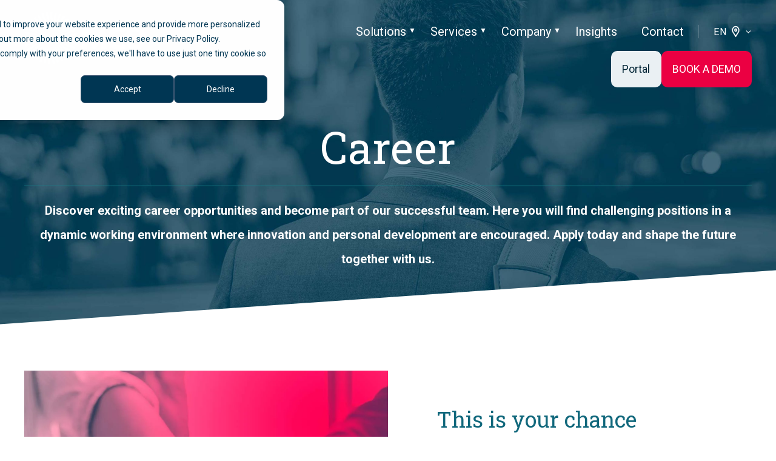

--- FILE ---
content_type: text/html; charset=UTF-8
request_url: https://pythagoras-solutions.com/en/career
body_size: 12970
content:
<!doctype html><html lang="en" class="no-js "><head>
    <meta charset="utf-8">
    <title>Pythagoras Solutions | Join Us</title>
    <link rel="shortcut icon" href="https://pythagoras-solutions.com/hubfs/Pythagoras-Logo-Icon-blue_transparent%20BG_0822.png">
    <meta name="description" content="Your career at Pythagoras Solutions | Become part of our successful team">
    
		<script>			
			var act = {};
      act.xs = 479;
      act.sm = 767;
      act.md = 1139;
			act.scroll_offset = {
				sm: 0,
				md: 0,
				lg: 0,
				get: function() {
					if(window.matchMedia('(max-width: 767px)').matches) return act.scroll_offset.sm;
					if(window.matchMedia('(min-width: 1140px)').matches) return act.scroll_offset.lg;
					return act.scroll_offset.md;
				},
				set: function(sm, md, lg){
					act.scroll_offset.sm = sm;
					act.scroll_offset.md = md;
					act.scroll_offset.lg = lg;
				}
			};
		</script>
    
	
<meta name="viewport" content="width=device-width, initial-scale=1">

    
    <meta property="og:description" content="Your career at Pythagoras Solutions | Become part of our successful team">
    <meta property="og:title" content="Pythagoras Solutions | Join Us">
    <meta name="twitter:description" content="Your career at Pythagoras Solutions | Become part of our successful team">
    <meta name="twitter:title" content="Pythagoras Solutions | Join Us">

    

    
    <style>
a.cta_button{-moz-box-sizing:content-box !important;-webkit-box-sizing:content-box !important;box-sizing:content-box !important;vertical-align:middle}.hs-breadcrumb-menu{list-style-type:none;margin:0px 0px 0px 0px;padding:0px 0px 0px 0px}.hs-breadcrumb-menu-item{float:left;padding:10px 0px 10px 10px}.hs-breadcrumb-menu-divider:before{content:'›';padding-left:10px}.hs-featured-image-link{border:0}.hs-featured-image{float:right;margin:0 0 20px 20px;max-width:50%}@media (max-width: 568px){.hs-featured-image{float:none;margin:0;width:100%;max-width:100%}}.hs-screen-reader-text{clip:rect(1px, 1px, 1px, 1px);height:1px;overflow:hidden;position:absolute !important;width:1px}
</style>

<link rel="stylesheet" href="https://pythagoras-solutions.com/hubfs/hub_generated/template_assets/1/89954967800/1749736837510/template_main.min.css">
<link rel="stylesheet" href="https://pythagoras-solutions.com/hubfs/hub_generated/template_assets/1/89975608811/1749736821205/template_child.min.css">
<link rel="stylesheet" href="https://pythagoras-solutions.com/hubfs/hub_generated/template_assets/1/89955591898/1749736830947/template_nav.min.css">
<link rel="stylesheet" href="https://pythagoras-solutions.com/hubfs/hub_generated/template_assets/1/89955591910/1749736835733/template_lang-select.min.css">
<link rel="stylesheet" href="https://pythagoras-solutions.com/hubfs/hub_generated/template_assets/1/89955617259/1749736827868/template_mobile-nav.min.css">
<link rel="stylesheet" href="https://pythagoras-solutions.com/hubfs/hub_generated/template_assets/1/101872624339/1749736823662/template_header-01.min.css">
<link rel="stylesheet" href="https://pythagoras-solutions.com/hubfs/hub_generated/template_assets/1/89955617247/1749736824862/template_header-01-overlap.min.css">
<link rel="stylesheet" href="https://pythagoras-solutions.com/hubfs/hub_generated/module_assets/1/94719754454/1744239150720/module_heading.min.css">
<link rel="stylesheet" href="https://pythagoras-solutions.com/hubfs/hub_generated/template_assets/1/89953612994/1749736820969/template_rich-text.min.css">
<link rel="stylesheet" href="https://pythagoras-solutions.com/hubfs/hub_generated/template_assets/1/89955617246/1749736826776/template_section-extra-settings.min.css">

        <style>
          
            
            
            
          
          .module--content_bucket-module-2 .section-bg__deco--bottom {
            height: 0px;
            
              background: #ffffff;
              color: #ffffff;
            
          }
          @media (max-width: 1139px) {
            .module--content_bucket-module-2 .section-bg__deco--bottom {
              height: 0px;
            }
          }
          @media (max-width: 767px) {
            .module--content_bucket-module-2 .section-bg__deco--bottom {
              height: 0px;
            }
          }
        </style>
      

        <style>
          
            
            
            
          
          .module--1704884120611 .section-bg__deco--top {
            height: 0px;
            
          }
          @media (max-width: 1139px) {
            .module--1704884120611 .section-bg__deco--top {
              height: 0px;
            }
          }
          @media (max-width: 767px) {
            .module--1704884120611 .section-bg__deco--top {
              height: 0px;
            }
          }
        </style>
      
<link rel="stylesheet" href="https://pythagoras-solutions.com/hubfs/hub_generated/template_assets/1/89955591919/1749736822775/template_image-plus-text.min.css">
<link rel="stylesheet" href="https://pythagoras-solutions.com/hubfs/hub_generated/template_assets/1/89955617466/1749736835000/template_accordion.min.css">

        <style>
          
            
            
            
          
          .module--1704947778478 .section-bg__deco--bottom {
            height: 0px;
            
              background: #eff6f9;
              color: #eff6f9;
            
          }
          @media (max-width: 1139px) {
            .module--1704947778478 .section-bg__deco--bottom {
              height: 0px;
            }
          }
          @media (max-width: 767px) {
            .module--1704947778478 .section-bg__deco--bottom {
              height: 0px;
            }
          }
        </style>
      
<link rel="stylesheet" href="https://pythagoras-solutions.com/hubfs/hub_generated/template_assets/1/89954968044/1749736812378/template_video.min.css">
<link rel="stylesheet" href="https://pythagoras-solutions.com/hubfs/hub_generated/template_assets/1/89953612991/1749736826220/template_content-card.min.css">
<link rel="stylesheet" href="https://pythagoras-solutions.com/hubfs/hub_generated/module_assets/1/89954968296/1749736806941/module_icon.min.css">
<link rel="stylesheet" href="https://pythagoras-solutions.com/hubfs/hub_generated/template_assets/1/89955617248/1749736811648/template_column-navigation.min.css">
<link rel="stylesheet" href="https://pythagoras-solutions.com/hubfs/hub_generated/template_assets/1/89955617250/1749736814719/template_footer-03.min.css">
<style>
  @font-face {
    font-family: "Roboto Slab";
    font-weight: 400;
    font-style: normal;
    font-display: swap;
    src: url("/_hcms/googlefonts/Roboto_Slab/regular.woff2") format("woff2"), url("/_hcms/googlefonts/Roboto_Slab/regular.woff") format("woff");
  }
  @font-face {
    font-family: "Roboto Slab";
    font-weight: 700;
    font-style: normal;
    font-display: swap;
    src: url("/_hcms/googlefonts/Roboto_Slab/700.woff2") format("woff2"), url("/_hcms/googlefonts/Roboto_Slab/700.woff") format("woff");
  }
  @font-face {
    font-family: "Roboto Slab";
    font-weight: 700;
    font-style: normal;
    font-display: swap;
    src: url("/_hcms/googlefonts/Roboto_Slab/700.woff2") format("woff2"), url("/_hcms/googlefonts/Roboto_Slab/700.woff") format("woff");
  }
  @font-face {
    font-family: "Roboto";
    font-weight: 400;
    font-style: normal;
    font-display: swap;
    src: url("/_hcms/googlefonts/Roboto/regular.woff2") format("woff2"), url("/_hcms/googlefonts/Roboto/regular.woff") format("woff");
  }
  @font-face {
    font-family: "Roboto";
    font-weight: 700;
    font-style: normal;
    font-display: swap;
    src: url("/_hcms/googlefonts/Roboto/700.woff2") format("woff2"), url("/_hcms/googlefonts/Roboto/700.woff") format("woff");
  }
  @font-face {
    font-family: "Roboto";
    font-weight: 700;
    font-style: normal;
    font-display: swap;
    src: url("/_hcms/googlefonts/Roboto/700.woff2") format("woff2"), url("/_hcms/googlefonts/Roboto/700.woff") format("woff");
  }
  @font-face {
    font-family: "Jost";
    font-weight: 700;
    font-style: normal;
    font-display: swap;
    src: url("/_hcms/googlefonts/Jost/700.woff2") format("woff2"), url("/_hcms/googlefonts/Jost/700.woff") format("woff");
  }
  @font-face {
    font-family: "Jost";
    font-weight: 500;
    font-style: normal;
    font-display: swap;
    src: url("/_hcms/googlefonts/Jost/500.woff2") format("woff2"), url("/_hcms/googlefonts/Jost/500.woff") format("woff");
  }
  @font-face {
    font-family: "Jost";
    font-weight: 600;
    font-style: normal;
    font-display: swap;
    src: url("/_hcms/googlefonts/Jost/600.woff2") format("woff2"), url("/_hcms/googlefonts/Jost/600.woff") format("woff");
  }
  @font-face {
    font-family: "Jost";
    font-weight: 400;
    font-style: normal;
    font-display: swap;
    src: url("/_hcms/googlefonts/Jost/regular.woff2") format("woff2"), url("/_hcms/googlefonts/Jost/regular.woff") format("woff");
  }
</style>

<!-- Editor Styles -->
<style id="hs_editor_style" type="text/css">
#hs_cos_wrapper_overlapping_header_logo  { display: block !important; padding-bottom: 40px !important }
.content_bucket-row-4-force-full-width-section > .row-fluid {
  max-width: none !important;
}
/* HubSpot Non-stacked Media Query Styles */
@media (min-width:768px) {
  .content_bucket-column-1-row-2-vertical-alignment > .row-fluid {
    display: -ms-flexbox !important;
    -ms-flex-direction: row;
    display: flex !important;
    flex-direction: row;
  }
  .cell_17049482397982-vertical-alignment {
    display: -ms-flexbox !important;
    -ms-flex-direction: column !important;
    -ms-flex-pack: center !important;
    display: flex !important;
    flex-direction: column !important;
    justify-content: center !important;
  }
  .cell_17049482397982-vertical-alignment > div {
    flex-shrink: 0 !important;
  }
}
/* HubSpot Styles (default) */
.content_bucket-row-0-padding {
  padding-top: 200px !important;
}
.content_bucket-row-3-padding {
  padding-top: 0px !important;
}
.content_bucket-row-4-padding {
  padding-top: 0px !important;
  padding-bottom: 0px !important;
  padding-left: 0px !important;
  padding-right: 0px !important;
}
.content_bucket-row-5-background-layers {
  background-image: linear-gradient(rgba(0, 55, 84, 1), rgba(0, 55, 84, 1)) !important;
  background-position: left top !important;
  background-size: auto !important;
  background-repeat: no-repeat !important;
}
</style>
    

    
<!--  Added by GoogleAnalytics4 integration -->
<script>
var _hsp = window._hsp = window._hsp || [];
window.dataLayer = window.dataLayer || [];
function gtag(){dataLayer.push(arguments);}

var useGoogleConsentModeV2 = true;
var waitForUpdateMillis = 1000;


if (!window._hsGoogleConsentRunOnce) {
  window._hsGoogleConsentRunOnce = true;

  gtag('consent', 'default', {
    'ad_storage': 'denied',
    'analytics_storage': 'denied',
    'ad_user_data': 'denied',
    'ad_personalization': 'denied',
    'wait_for_update': waitForUpdateMillis
  });

  if (useGoogleConsentModeV2) {
    _hsp.push(['useGoogleConsentModeV2'])
  } else {
    _hsp.push(['addPrivacyConsentListener', function(consent){
      var hasAnalyticsConsent = consent && (consent.allowed || (consent.categories && consent.categories.analytics));
      var hasAdsConsent = consent && (consent.allowed || (consent.categories && consent.categories.advertisement));

      gtag('consent', 'update', {
        'ad_storage': hasAdsConsent ? 'granted' : 'denied',
        'analytics_storage': hasAnalyticsConsent ? 'granted' : 'denied',
        'ad_user_data': hasAdsConsent ? 'granted' : 'denied',
        'ad_personalization': hasAdsConsent ? 'granted' : 'denied'
      });
    }]);
  }
}

gtag('js', new Date());
gtag('set', 'developer_id.dZTQ1Zm', true);
gtag('config', 'G-346016899');
</script>
<script async src="https://www.googletagmanager.com/gtag/js?id=G-346016899"></script>

<!-- /Added by GoogleAnalytics4 integration -->

<!--  Added by GoogleTagManager integration -->
<script>
var _hsp = window._hsp = window._hsp || [];
window.dataLayer = window.dataLayer || [];
function gtag(){dataLayer.push(arguments);}

var useGoogleConsentModeV2 = true;
var waitForUpdateMillis = 1000;



var hsLoadGtm = function loadGtm() {
    if(window._hsGtmLoadOnce) {
      return;
    }

    if (useGoogleConsentModeV2) {

      gtag('set','developer_id.dZTQ1Zm',true);

      gtag('consent', 'default', {
      'ad_storage': 'denied',
      'analytics_storage': 'denied',
      'ad_user_data': 'denied',
      'ad_personalization': 'denied',
      'wait_for_update': waitForUpdateMillis
      });

      _hsp.push(['useGoogleConsentModeV2'])
    }

    (function(w,d,s,l,i){w[l]=w[l]||[];w[l].push({'gtm.start':
    new Date().getTime(),event:'gtm.js'});var f=d.getElementsByTagName(s)[0],
    j=d.createElement(s),dl=l!='dataLayer'?'&l='+l:'';j.async=true;j.src=
    'https://www.googletagmanager.com/gtm.js?id='+i+dl;f.parentNode.insertBefore(j,f);
    })(window,document,'script','dataLayer','GTM-NGW9XDS');

    window._hsGtmLoadOnce = true;
};

_hsp.push(['addPrivacyConsentListener', function(consent){
  if(consent.allowed || (consent.categories && consent.categories.analytics)){
    hsLoadGtm();
  }
}]);

</script>

<!-- /Added by GoogleTagManager integration -->

    <link rel="canonical" href="https://pythagoras-solutions.com/en/career">


<meta property="og:url" content="https://pythagoras-solutions.com/en/career">
<meta name="twitter:card" content="summary">
<meta http-equiv="content-language" content="en">
<link rel="alternate" hreflang="de" href="https://pythagoras-solutions.com/karriere">
<link rel="alternate" hreflang="en" href="https://pythagoras-solutions.com/en/career">







  <meta name="generator" content="HubSpot"></head>
  <body class="  hs-content-id-90144690163 hs-site-page page ">
<!--  Added by GoogleTagManager integration -->
<noscript><iframe src="https://www.googletagmanager.com/ns.html?id=GTM-NGW9XDS" height="0" width="0" style="display:none;visibility:hidden"></iframe></noscript>

<!-- /Added by GoogleTagManager integration -->

    <div id="top"></div>
    <div class="page">
      
        <div data-global-resource-path="Pythagoras_January2024/partials/header-01.html">














  


<header class="header header--1 header--overlap  header--wo-search header--w-lang hs-search-hidden">
  <div class="container-fluid above-header">
<div class="row-fluid-wrapper">
<div class="row-fluid">
<div class="span12 widget-span widget-type-cell " style="" data-widget-type="cell" data-x="0" data-w="12">

</div><!--end widget-span -->
</div>
</div>
</div>
  <div class="">
    <div class="">
      <div class="header__section header__section--main section">
        <div class="header__center container">
          <div class="row items-center">
            <div class="col s3 md-s3 sm-s4 justify-center">
              <div class="header__logo"><div class="header__logo__overlap"><div id="hs_cos_wrapper_overlapping_header_logo" class="hs_cos_wrapper hs_cos_wrapper_widget hs_cos_wrapper_type_module widget-type-logo" style="" data-hs-cos-general-type="widget" data-hs-cos-type="module">
  






















  
  <span id="hs_cos_wrapper_overlapping_header_logo_hs_logo_widget" class="hs_cos_wrapper hs_cos_wrapper_widget hs_cos_wrapper_type_logo" style="" data-hs-cos-general-type="widget" data-hs-cos-type="logo"><a href="https://pythagoras-solutions.com/en/?hsLang=en" id="hs-link-overlapping_header_logo_hs_logo_widget" style="border-width:0px;border:0px;"><img src="https://pythagoras-solutions.com/hs-fs/hubfs/300%20ppi%20CWI%20V2Element%201MCO%20Logo.png?width=200&amp;height=86&amp;name=300%20ppi%20CWI%20V2Element%201MCO%20Logo.png" class="hs-image-widget " height="86" style="height: auto;width:200px;border-width:0px;border:0px;" width="200" alt="MCO Logo" title="MCO Logo" srcset="https://pythagoras-solutions.com/hs-fs/hubfs/300%20ppi%20CWI%20V2Element%201MCO%20Logo.png?width=100&amp;height=43&amp;name=300%20ppi%20CWI%20V2Element%201MCO%20Logo.png 100w, https://pythagoras-solutions.com/hs-fs/hubfs/300%20ppi%20CWI%20V2Element%201MCO%20Logo.png?width=200&amp;height=86&amp;name=300%20ppi%20CWI%20V2Element%201MCO%20Logo.png 200w, https://pythagoras-solutions.com/hs-fs/hubfs/300%20ppi%20CWI%20V2Element%201MCO%20Logo.png?width=300&amp;height=129&amp;name=300%20ppi%20CWI%20V2Element%201MCO%20Logo.png 300w, https://pythagoras-solutions.com/hs-fs/hubfs/300%20ppi%20CWI%20V2Element%201MCO%20Logo.png?width=400&amp;height=172&amp;name=300%20ppi%20CWI%20V2Element%201MCO%20Logo.png 400w, https://pythagoras-solutions.com/hs-fs/hubfs/300%20ppi%20CWI%20V2Element%201MCO%20Logo.png?width=500&amp;height=215&amp;name=300%20ppi%20CWI%20V2Element%201MCO%20Logo.png 500w, https://pythagoras-solutions.com/hs-fs/hubfs/300%20ppi%20CWI%20V2Element%201MCO%20Logo.png?width=600&amp;height=258&amp;name=300%20ppi%20CWI%20V2Element%201MCO%20Logo.png 600w" sizes="(max-width: 200px) 100vw, 200px"></a></span>
</div></div></div>
            </div>
            <div class="col s9 md-s9 sm-s8">
              <div class="flex flex-row items-center justify-end no-shrink wrap">
                <div class="header__nav">
                  <div id="hs_cos_wrapper_header_nav" class="hs_cos_wrapper hs_cos_wrapper_widget hs_cos_wrapper_type_module" style="" data-hs-cos-general-type="widget" data-hs-cos-type="module"><div class="module module--header_nav module--nav">
    <div class="module__inner">

  <nav class="nav nav--dark nav--on-hover hs-skip-lang-url-rewrite" flyout-delay="0" aria-label="Main menu">
    <ul class="nav__list nav__list--level1"><li class="nav__item nav__item--branch nav__item--mega-branch nav__item--mega-branch-width-">
        <a class="nav__link" href="javascript:;">Solutions<span class="nav__mega-hover-extender"></span></a><div class="nav__mega txt--dark" style="">
            <div class="container">
              <div class="row">
                <div class="col s12">
                  <div class="row">
                    <div class="nav__mega-header col s12">
                      
                    </div>
                  </div>
                  <div class="row">
                    <div class="nav__mega-cols nav__mega-cols--type-1 col s12">
                      <div style="width: 100%;">
                        <div class="row justify-between"><div class="nav__mega-col col s3">
                                <ul style="line-height: 1.5;">
<li><strong><a href="https://pythagoras-solutions.com/en/partner-screening" rel="noopener" target="_blank">Partner Screening</a></strong></li>
<li><hr></li>
<li><strong><a href="https://pythagoras-solutions.com/en/adverse-media-screening" rel="noopener" target="_blank" aria-label="Adverse Media Screening">Adverse Media Screening</a></strong></li>
<li><hr></li>
<li><a href="https://pythagoras-solutions.com/en/esg-management" rel="noopener" target="_blank"></a><strong><a href="https://pythagoras-solutions.com/en/ubo-screening" rel="noopener" target="_blank">UBO Screenings</a></strong></li>
</ul>
                              </div><div class="nav__mega-col col s3">
                                <ul style="line-height: 1.5;">
<li><strong><a href="https://pythagoras-solutions.com/en/transaction-monitoring" rel="noopener" target="_blank">Transaction Monitoring</a></strong></li>
<li><hr></li>
<li><strong><a href="https://pythagoras-solutions.com/en/transaction-screening" rel="noopener" target="_blank">Transaction Screening</a></strong></li>
<li><hr></li>
<li><strong><a href="https://pythagoras-solutions.com/en/instant-payment-screening" rel="noopener" target="_blank">Instant Payment Screening</a></strong></li>
</ul>
                              </div><div class="nav__mega-col col s3">
                                <ul style="line-height: 1.5;">
<li><strong><a href="https://pythagoras-solutions.com/en/esogc-solution" rel="noopener" target="_blank">eSOGC Solution</a></strong></li>
<li><hr></li>
<li><strong><a href="https://pythagoras-solutions.com/en/api" rel="noopener" target="_blank">API</a></strong></li>
<li>&nbsp;</li>
</ul>
                              </div></div>
                      </div>
                    </div>
                  </div>
                  <div class="row">
                    <div class="nav__mega-footer col s12">
                      <hr><p></p>
                    </div>
                  </div>
                </div></div>
            </div>
          </div></li><li class="nav__item nav__item--branch nav__item--mega-branch nav__item--mega-branch-width-">
        <a class="nav__link" href="javascript:;">Services<span class="nav__mega-hover-extender"></span></a><div class="nav__mega txt--dark" style="">
            <div class="container">
              <div class="row">
                <div class="col s12">
                  <div class="row">
                    <div class="nav__mega-header col s12">
                      
                    </div>
                  </div>
                  <div class="row">
                    <div class="nav__mega-cols nav__mega-cols--type-1 col s12">
                      <div style="width: 100%;">
                        <div class="row justify-between"><div class="nav__mega-col col s3">
                                <ul>
<li><a href="https://pythagoras-solutions.com/en/realisation" rel="noopener" target="_blank"> <strong>Realisation</strong></a></li>
<li><a href="https://pythagoras-solutions.com/en/realisation" rel="noopener" target="_blank">From Your Requirements To Your Customized Solution</a></li>
</ul>
                              </div><div class="nav__mega-col col s3">
                                <ul>
<li><strong><a href="https://pythagoras-solutions.com/en/support" rel="noopener" target="_blank"> Support</a></strong></li>
<li><a href="https://pythagoras-solutions.com/en/support" rel="noopener" target="_blank">From Technical Assistant To Compliance Training</a></li>
</ul>
                              </div><div class="nav__mega-col col s3">
                                <ul>
<li><strong><a href="https://pythagoras-solutions.com/en/integration" rel="noopener" target="_blank"> Integration</a></strong></li>
<li><a href="https://pythagoras-solutions.com/en/integration" rel="noopener" target="_blank">Embedding Solutions Into Existing IT Systems</a><br><br></li>
</ul>
                              </div></div>
                      </div>
                    </div>
                  </div>
                  <div class="row">
                    <div class="nav__mega-footer col s12">
                      <hr><p></p>
                    </div>
                  </div>
                </div></div>
            </div>
          </div></li><li class="nav__item nav__item--branch nav__item--mega-branch nav__item--mega-branch-width-">
        <a class="nav__link" href="javascript:;">Company<span class="nav__mega-hover-extender"></span></a><div class="nav__mega txt--dark" style="">
            <div class="container">
              <div class="row">
                <div class="col s12">
                  <div class="row">
                    <div class="nav__mega-header col s12">
                      
                    </div>
                  </div>
                  <div class="row">
                    <div class="nav__mega-cols nav__mega-cols--type-1 col s12">
                      <div style="width: 100%;">
                        <div class="row justify-evenly"><div class="nav__mega-col col s4">
                                <ul>
<li>
<p style="line-height: 1.15;"><strong><a href="https://pythagoras-solutions.com/en/about-us/" rel="noopener" target="_blank"> About us</a></strong></p>
<p style="line-height: 1.15;"><a href="https://pythagoras-solutions.com/en/about-us/" rel="noopener" target="_blank">How Pythagoras Has Evolved</a></p>
</li>
</ul>
                              </div><div class="nav__mega-col col s4">
                                <ul style="line-height: 1.15;">
<li><a href="https://pythagoras-solutions.com/en/partner" rel="noopener" target="_blank"><strong>Partner </strong></a></li>
<li><a href="https://pythagoras-solutions.com/en/partner" rel="noopener" target="_blank">Benefit From Trusted Partnerships</a></li>
</ul>
                              </div><div class="nav__mega-col col s4">
                                <ul style="line-height: 1.15;">
<li><a href="https://pythagoras-solutions.com/en/career" rel="noopener"><strong>Career</strong></a></li>
<li><a href="https://pythagoras-solutions.com/en/career" rel="noopener" target="_blank">Start Your Future with Us</a></li>
</ul>
                              </div></div>
                      </div>
                    </div>
                  </div>
                  <div class="row">
                    <div class="nav__mega-footer col s12">
                      <hr><p></p>
                    </div>
                  </div>
                </div></div>
            </div>
          </div></li><li class="nav__item">
        <a class="nav__link" href="https://pythagoras-solutions.com/en/insights">Insights</a></li><li class="nav__item">
        <a class="nav__link" href="https://pythagoras-solutions.com/en/contact">Contact</a></li></ul>
  </nav>

    </div>
  </div>

</div>
                </div>
                
                
                  <div class="header__lang">
                    <div id="hs_cos_wrapper_header_lang" class="hs_cos_wrapper hs_cos_wrapper_widget hs_cos_wrapper_type_module" style="" data-hs-cos-general-type="widget" data-hs-cos-type="module">



<div class="module module--header_lang module--lang-select">
    <div class="module__inner">

  
  
    
      
    
    <div id="" class="module-wrapper module-wrapper--lang-select">
      <div class="lang-select lang-select--dark lang-select--short-label lang-select--show-icon hs-skip-lang-url-rewrite">
        <button class="lang-select__button">
          
            
              
            
            <div class="lang-select__label">En</div>
          
          
            <span class="lang-select__icon">
              <svg viewbox="0 0 24 24" fill="none" xmlns="http://www.w3.org/2000/svg">
              <path fill-rule="evenodd" clip-rule="evenodd" d="M16.5487 12.1637L12.0455 18.7203L7.50811 12.1855C6.76428 10.7087 6.68438 8.94769 7.29099 7.40024C9.04849 2.91683 14.9513 2.90133 16.7347 7.38581C17.3475 8.92687 17.2791 10.6851 16.5487 12.1637ZM18.1983 13.1099L13.1142 20.8423L13.1135 20.8438L13.0642 20.9436L12.5873 21.6568C12.3503 22.1366 11.713 22.1391 11.4723 21.6613L11.0438 20.9518L10.9937 20.8523L10.993 20.8509L5.86579 13.1451C4.85099 11.1302 4.74198 8.7277 5.56957 6.61652C7.96992 0.493193 16.0219 0.482175 18.4522 6.59367C19.2878 8.69494 19.1949 11.0925 18.1983 13.1099ZM12.9778 9.38272C12.9791 9.9386 12.5619 10.3903 12.0459 10.3915C11.5299 10.3928 11.1105 9.94318 11.1092 9.3873C11.1078 8.83142 11.525 8.37976 12.041 8.3785C12.557 8.37723 12.9764 8.82684 12.9778 9.38272ZM14.8463 9.37814C14.8504 11.0458 13.5988 12.4008 12.0509 12.4045C10.5029 12.4083 9.24469 11.0595 9.2406 9.39187C9.23652 7.72423 10.4881 6.36926 12.0361 6.36547C13.5841 6.36168 14.8423 7.7105 14.8463 9.37814Z" fill="currentColor" />
              </svg>
            </span>
          
          <div class="lang-select__arrow">
            <svg width="12" height="12" viewbox="0 0 12 12" xmlns="http://www.w3.org/2000/svg">
              <path d="M3.60311 4.14644C3.40785 4.34171 3.40785 4.65829 3.60311 4.85356L6.60312 7.85355C6.79837 8.0488 7.11497 8.0488 7.31022 7.85355L10.3102 4.85356C10.5055 4.65829 10.5055 4.34171 10.3102 4.14644C10.115 3.95119 9.79837 3.95119 9.60312 4.14644L6.95667 6.7929L4.31022 4.14644C4.11496 3.95119 3.79838 3.95119 3.60311 4.14644Z" fill="currentColor" />
            </svg>
          </div>
        </button>
        <nav class="lang-select__nav">
          <ul>
            <li><a href="javascript:;" tabindex="-1">English</a></li>
            
              <li class="de">
                <a href="https://pythagoras-solutions.com/karriere">Deutsch</a>
              </li>
            
          </ul>
        </nav>
      </div>
    </div>
  

    </div>
  </div>
</div>
                  </div>
                
                <div class="header__buttons">
                  <div class="header__buttons__static">
                    <div id="hs_cos_wrapper_static_header_buttons" class="hs_cos_wrapper hs_cos_wrapper_widget hs_cos_wrapper_type_module" style="" data-hs-cos-general-type="widget" data-hs-cos-type="module">


<div class="module module--static_header_buttons module--button">
    <div class="module__inner">

  <div class="inline-items" style="gap: 10px;">
        
        
        
    
  <a href="https://content.pythagoras-solutions.com/knowledgebase?hsLang=en" target="_blank" rel="nofollow" class="btn btn--fill btn--medium btn--custom-color btn--default  btn--static_header_buttons-1">
          
           Portal 
        </a><style>
            .btn--static_header_buttons-1.btn--outline {
              border-color: #eaf0f3;
              color: #eaf0f3;
            }
            .btn--static_header_buttons-1.btn--fill,
            .btn--static_header_buttons-1.btn--outline:hover {
              background: #eaf0f3;
              color: #012435;
            }
            .btn--static_header_buttons-1:focus-visible:not(:hover):not(:active) {
              box-shadow: 0 0 0 3px rgba(234, 240, 243, .15);
            }
          </style>
        
        
        
    
  <a href="https://share.hsforms.com/1NnWKayPST9y2cKKSXGvMZwarjc" target="_blank" class="btn btn--fill btn--medium btn--custom-color btn--default  btn--static_header_buttons-2">
          
          BOOK A DEMO
        </a><style>
            .btn--static_header_buttons-2.btn--outline {
              border-color: #fa0051;
              color: #fa0051;
            }
            .btn--static_header_buttons-2.btn--fill,
            .btn--static_header_buttons-2.btn--outline:hover {
              background: #fa0051;
              color: #FFFFFF;
            }
            .btn--static_header_buttons-2:focus-visible:not(:hover):not(:active) {
              box-shadow: 0 0 0 3px rgba(250, 0, 81, .15);
            }
          </style></div>

    </div>
  </div>
</div>
                  </div>
                  <div class="header__buttons__overlap">
                    <div id="hs_cos_wrapper_overlapping_header_buttons" class="hs_cos_wrapper hs_cos_wrapper_widget hs_cos_wrapper_type_module" style="" data-hs-cos-general-type="widget" data-hs-cos-type="module">


<div class="module module--overlapping_header_buttons module--button">
    <div class="module__inner">

  <div class="inline-items" style="gap: 10px;">
        
        
        
    
  <a href="https://content.pythagoras-solutions.com/knowledgebase?hsLang=en" target="_blank" class="btn btn--fill btn--medium btn--custom-color btn--default  btn--overlapping_header_buttons-1">
          
          Portal
        </a><style>
            .btn--overlapping_header_buttons-1.btn--outline {
              border-color: #eaf0f3;
              color: #eaf0f3;
            }
            .btn--overlapping_header_buttons-1.btn--fill,
            .btn--overlapping_header_buttons-1.btn--outline:hover {
              background: #eaf0f3;
              color: #012435;
            }
            .btn--overlapping_header_buttons-1:focus-visible:not(:hover):not(:active) {
              box-shadow: 0 0 0 3px rgba(234, 240, 243, .15);
            }
          </style>
        
        
        
    
  <a href="https://share.hsforms.com/1NnWKayPST9y2cKKSXGvMZwarjc" target="_blank" class="btn btn--fill btn--medium btn--custom-color btn--default  btn--overlapping_header_buttons-2">
          
          BOOK A DEMO
        </a><style>
            .btn--overlapping_header_buttons-2.btn--outline {
              border-color: #EB0042;
              color: #EB0042;
            }
            .btn--overlapping_header_buttons-2.btn--fill,
            .btn--overlapping_header_buttons-2.btn--outline:hover {
              background: #EB0042;
              color: #FFFFFF;
            }
            .btn--overlapping_header_buttons-2:focus-visible:not(:hover):not(:active) {
              box-shadow: 0 0 0 3px rgba(235, 0, 66, .15);
            }
          </style></div>

    </div>
  </div>
</div>
                  </div>
                  
                </div>
                <div class="header__mobile-nav">
                  <div id="hs_cos_wrapper_header_mobile_nav" class="hs_cos_wrapper hs_cos_wrapper_widget hs_cos_wrapper_type_module" style="" data-hs-cos-general-type="widget" data-hs-cos-type="module">







<div class="module module--header_mobile_nav module--mnav">
    <div class="module__inner">

  <div class="mnav mnav--light">
    <a class="mnav__open mnav__open--auto ui-icon" href="javascript:;" role="button" aria-label="Open menu">
      <svg width="24" height="24" viewbox="0 0 24 24" xmlns="http://www.w3.org/2000/svg">
        <path d="M3 6a1 1 0 0 1 1-1h16a1 1 0 1 1 0 2H4a1 1 0 0 1-1-1zm0 6a1 1 0 0 1 1-1h16a1 1 0 1 1 0 2H4a1 1 0 0 1-1-1zm1 5a1 1 0 1 0 0 2h16a1 1 0 1 0 0-2H4z" fill="currentColor" />
      </svg>
    </a>
    <div class="mnav__overlay"></div>
    <div class="mnav__popup">
      
      <div class="mnav__section mnav__section--first mnav__menu hs-skip-lang-url-rewrite">
        
  
  
    <ul class="mnav__menu__list mnav__menu__list--level1">
      <li class="mnav__menu__item mnav__menu__item--parent">
        <div class="mnav__menu__label">
          <a class="mnav__menu__link" href="javascript:;">Solutions</a>
          
            <div class="mnav__menu__toggle" role="button">
              <div class="mnav__menu__toggle__open-icon">
                <svg class="mnav__menu__toggle__open" width="24" height="24" viewbox="0 0 24 24" xmlns="http://www.w3.org/2000/svg">
                  <path d="M5.29289 8.29289C4.90237 8.68342 4.90237 9.31658 5.29289 9.70711L11.2929 15.7071C11.6834 16.0976 12.3166 16.0976 12.7071 15.7071L18.7071 9.70711C19.0976 9.31658 19.0976 8.68342 18.7071 8.29289C18.3166 7.90237 17.6834 7.90237 17.2929 8.29289L12 13.5858L6.70711 8.29289C6.31658 7.90237 5.68342 7.90237 5.29289 8.29289Z" fill="currentColor" />
                </svg>
              </div>
              <div class="mnav__menu__toggle__close-icon">
                <svg width="24" height="24" viewbox="0 0 24 24" xmlns="http://www.w3.org/2000/svg">
                  <path d="M5.29289 15.7071C4.90237 15.3166 4.90237 14.6834 5.29289 14.2929L11.2929 8.29289C11.6834 7.90237 12.3166 7.90237 12.7071 8.29289L18.7071 14.2929C19.0976 14.6834 19.0976 15.3166 18.7071 15.7071C18.3166 16.0976 17.6834 16.0976 17.2929 15.7071L12 10.4142L6.70711 15.7071C6.31658 16.0976 5.68342 16.0976 5.29289 15.7071Z" fill="currentColor" />
                </svg>
              </div>
            </div>
          
        </div>
        
  
  
    <ul class="mnav__menu__list mnav__menu__list--level2 mnav__menu__list--child">
      <li class="mnav__menu__item">
        <div class="mnav__menu__label">
          <a class="mnav__menu__link" href="https://pythagoras-solutions.com/en/partner-screening">Partner Screening</a>
          
        </div>
        
  
  

      </li>
    
  
    
      <li class="mnav__menu__item">
        <div class="mnav__menu__label">
          <a class="mnav__menu__link" href="https://pythagoras-solutions.com/en/transaction-screening">Transaction Screening</a>
          
        </div>
        
  
  

      </li>
    
  
    
      <li class="mnav__menu__item">
        <div class="mnav__menu__label">
          <a class="mnav__menu__link" href="https://pythagoras-solutions.com/en/transaction-monitoring">Transaction Monitoring</a>
          
        </div>
        
  
  

      </li>
    
  
    
      <li class="mnav__menu__item">
        <div class="mnav__menu__label">
          <a class="mnav__menu__link" href="https://pythagoras-solutions.com/en/instant-payment-screening">Instant Payment Screening</a>
          
        </div>
        
  
  

      </li>
    
  
    
      <li class="mnav__menu__item">
        <div class="mnav__menu__label">
          <a class="mnav__menu__link" href="https://pythagoras-solutions.com/en/ubo-screening">UBO Screening</a>
          
        </div>
        
  
  

      </li>
    
  
    
      <li class="mnav__menu__item">
        <div class="mnav__menu__label">
          <a class="mnav__menu__link" href="https://pythagoras-solutions.com/en/adverse-media-screening">Adverse Media Screening</a>
          
        </div>
        
  
  

      </li>
    
  
    
      <li class="mnav__menu__item">
        <div class="mnav__menu__label">
          <a class="mnav__menu__link" href="https://pythagoras-solutions.com/en/esogc-solution">eshab</a>
          
        </div>
        
  
  

      </li>
    
  
    
      <li class="mnav__menu__item">
        <div class="mnav__menu__label">
          <a class="mnav__menu__link" href="https://pythagoras-solutions.com/en/api">API</a>
          
        </div>
        
  
  

      </li>
    </ul>
  

      </li>
    
  
    
      <li class="mnav__menu__item mnav__menu__item--parent">
        <div class="mnav__menu__label">
          <a class="mnav__menu__link" href="javascript:;">Services</a>
          
            <div class="mnav__menu__toggle" role="button">
              <div class="mnav__menu__toggle__open-icon">
                <svg class="mnav__menu__toggle__open" width="24" height="24" viewbox="0 0 24 24" xmlns="http://www.w3.org/2000/svg">
                  <path d="M5.29289 8.29289C4.90237 8.68342 4.90237 9.31658 5.29289 9.70711L11.2929 15.7071C11.6834 16.0976 12.3166 16.0976 12.7071 15.7071L18.7071 9.70711C19.0976 9.31658 19.0976 8.68342 18.7071 8.29289C18.3166 7.90237 17.6834 7.90237 17.2929 8.29289L12 13.5858L6.70711 8.29289C6.31658 7.90237 5.68342 7.90237 5.29289 8.29289Z" fill="currentColor" />
                </svg>
              </div>
              <div class="mnav__menu__toggle__close-icon">
                <svg width="24" height="24" viewbox="0 0 24 24" xmlns="http://www.w3.org/2000/svg">
                  <path d="M5.29289 15.7071C4.90237 15.3166 4.90237 14.6834 5.29289 14.2929L11.2929 8.29289C11.6834 7.90237 12.3166 7.90237 12.7071 8.29289L18.7071 14.2929C19.0976 14.6834 19.0976 15.3166 18.7071 15.7071C18.3166 16.0976 17.6834 16.0976 17.2929 15.7071L12 10.4142L6.70711 15.7071C6.31658 16.0976 5.68342 16.0976 5.29289 15.7071Z" fill="currentColor" />
                </svg>
              </div>
            </div>
          
        </div>
        
  
  
    <ul class="mnav__menu__list mnav__menu__list--level2 mnav__menu__list--child">
      <li class="mnav__menu__item">
        <div class="mnav__menu__label">
          <a class="mnav__menu__link" href="https://pythagoras-solutions.com/en/support">Support</a>
          
        </div>
        
  
  

      </li>
    
  
    
      <li class="mnav__menu__item">
        <div class="mnav__menu__label">
          <a class="mnav__menu__link" href="https://pythagoras-solutions.com/en/realisation">Realisation</a>
          
        </div>
        
  
  

      </li>
    
  
    
      <li class="mnav__menu__item">
        <div class="mnav__menu__label">
          <a class="mnav__menu__link" href="https://pythagoras-solutions.com/en/integration">Integration</a>
          
        </div>
        
  
  

      </li>
    </ul>
  

      </li>
    
  
    
      <li class="mnav__menu__item mnav__menu__item--parent">
        <div class="mnav__menu__label">
          <a class="mnav__menu__link" href="javascript:;">Company</a>
          
            <div class="mnav__menu__toggle" role="button">
              <div class="mnav__menu__toggle__open-icon">
                <svg class="mnav__menu__toggle__open" width="24" height="24" viewbox="0 0 24 24" xmlns="http://www.w3.org/2000/svg">
                  <path d="M5.29289 8.29289C4.90237 8.68342 4.90237 9.31658 5.29289 9.70711L11.2929 15.7071C11.6834 16.0976 12.3166 16.0976 12.7071 15.7071L18.7071 9.70711C19.0976 9.31658 19.0976 8.68342 18.7071 8.29289C18.3166 7.90237 17.6834 7.90237 17.2929 8.29289L12 13.5858L6.70711 8.29289C6.31658 7.90237 5.68342 7.90237 5.29289 8.29289Z" fill="currentColor" />
                </svg>
              </div>
              <div class="mnav__menu__toggle__close-icon">
                <svg width="24" height="24" viewbox="0 0 24 24" xmlns="http://www.w3.org/2000/svg">
                  <path d="M5.29289 15.7071C4.90237 15.3166 4.90237 14.6834 5.29289 14.2929L11.2929 8.29289C11.6834 7.90237 12.3166 7.90237 12.7071 8.29289L18.7071 14.2929C19.0976 14.6834 19.0976 15.3166 18.7071 15.7071C18.3166 16.0976 17.6834 16.0976 17.2929 15.7071L12 10.4142L6.70711 15.7071C6.31658 16.0976 5.68342 16.0976 5.29289 15.7071Z" fill="currentColor" />
                </svg>
              </div>
            </div>
          
        </div>
        
  
  
    <ul class="mnav__menu__list mnav__menu__list--level2 mnav__menu__list--child">
      <li class="mnav__menu__item">
        <div class="mnav__menu__label">
          <a class="mnav__menu__link" href="https://pythagoras-solutions.com/en/about-us/">About us</a>
          
        </div>
        
  
  

      </li>
    
  
    
      <li class="mnav__menu__item">
        <div class="mnav__menu__label">
          <a class="mnav__menu__link" href="https://pythagoras-solutions.com/en/partner">Partner</a>
          
        </div>
        
  
  

      </li>
    </ul>
  

      </li>
    
  
    
      <li class="mnav__menu__item">
        <div class="mnav__menu__label">
          <a class="mnav__menu__link" href="https://pythagoras-solutions.com/en/insights">Insights</a>
          
        </div>
        
  
  

      </li>
    
  
    
      <li class="mnav__menu__item">
        <div class="mnav__menu__label">
          <a class="mnav__menu__link" href="https://pythagoras-solutions.com/en/contact">Contact</a>
          
        </div>
        
  
  

      </li>
    </ul>
  

      </div>
      
      
      
      
      
      
      
      
      
      
      
      <a href="javascript:;" class="mnav__close ui-icon" role="button" aria-label="Open menu">
        <svg width="24" height="24" viewbox="0 0 24 24" xmlns="http://www.w3.org/2000/svg">
          <path d="M20.707 4.707a1 1 0 0 0-1.414-1.414L12 10.586 4.707 3.293a1 1 0 0 0-1.414 1.414L10.586 12l-7.293 7.293a1 1 0 1 0 1.414 1.414L12 13.414l7.293 7.293a1 1 0 0 0 1.414-1.414L13.414 12l7.293-7.293z" fill="currentColor" />
        </svg>
      </a>
    </div>
  </div>

    </div>
  </div>
</div>
                </div>
              </div>
            </div>
          </div>
        </div>
      </div>
    </div>
  </div>
</header>


  
</div>
      
      <main id="main-content" class="body">
        
  
  <div class="container-fluid main">
<div class="row-fluid-wrapper">
<div class="row-fluid">
<div class="span12 widget-span widget-type-cell " style="" data-widget-type="cell" data-x="0" data-w="12">

<div class="row-fluid-wrapper row-depth-1 row-number-1 dnd-section content_bucket-row-0-padding">
<div class="row-fluid ">
<div class="span12 widget-span widget-type-cell dnd-column" style="" data-widget-type="cell" data-x="0" data-w="12">

<div class="row-fluid-wrapper row-depth-1 row-number-2 dnd-row">
<div class="row-fluid ">
<div class="span12 widget-span widget-type-custom_widget dnd-module" style="" data-widget-type="custom_widget" data-x="0" data-w="12">
<div id="hs_cos_wrapper_widget_1704948225497" class="hs_cos_wrapper hs_cos_wrapper_widget hs_cos_wrapper_type_module" style="" data-hs-cos-general-type="widget" data-hs-cos-type="module">

<div class="module module--1704948225497 module--heading module--text-center module--md-text-center module--sm-text-center">
    <div class="module__inner">

  <div class="heading txt--dark">
      <h1 class="display" style="margin-bottom: 0;">
        Career
        
      </h1>
  </div>

    </div>
  </div>
</div>

</div><!--end widget-span -->
</div><!--end row-->
</div><!--end row-wrapper -->

<div class="row-fluid-wrapper row-depth-1 row-number-3 dnd-row">
<div class="row-fluid ">
<div class="span12 widget-span widget-type-custom_widget dnd-module" style="" data-widget-type="custom_widget" data-x="0" data-w="12">
<div id="hs_cos_wrapper_widget_1704948239426" class="hs_cos_wrapper hs_cos_wrapper_widget hs_cos_wrapper_type_module" style="" data-hs-cos-general-type="widget" data-hs-cos-type="module">



<div class="module module--1704948239426 module--rtext module--text-center module--md-text-center module--sm-text-center">
    <div class="module__inner">

  <div id="rtext__1704948239426" class="rtext rtext--box-none txt--dark">
    <div class="rtext__content clear normal-text">
      <hr>
<p style="font-size: 20px;"><strong>Discover exciting career opportunities and become part of our successful team. Here you will find challenging positions in a dynamic working environment where innovation and personal development are encouraged. Apply today and shape the future together with us.</strong></p>
    </div>
    
  </div>

    </div>
  </div>


</div>

</div><!--end widget-span -->
</div><!--end row-->
</div><!--end row-wrapper -->

<div class="row-fluid-wrapper row-depth-1 row-number-4 content_bucket-column-1-row-2-vertical-alignment dnd-row">
<div class="row-fluid ">
<div class="span12 widget-span widget-type-cell cell_17049482397982-vertical-alignment dnd-column" style="" data-widget-type="cell" data-x="0" data-w="12">

<div class="row-fluid-wrapper row-depth-1 row-number-5 dnd-row">
<div class="row-fluid ">
<div class="span12 widget-span widget-type-custom_widget dnd-module" style="" data-widget-type="custom_widget" data-x="0" data-w="12">
<div id="hs_cos_wrapper_content_bucket-module-2" class="hs_cos_wrapper hs_cos_wrapper_widget hs_cos_wrapper_type_module" style="" data-hs-cos-general-type="widget" data-hs-cos-type="module"><script>
  var currentScript = document.currentScript || (function() {
    var scripts = document.getElementsByTagName('script');
    return scripts[scripts.length - 1];
  })();
  currentScript.closest('.dnd-section').classList.add('minh-half');
</script><div class="module--section-bg module--content_bucket-module-2"><div class="section-bg section-bg--none section-bg--top-border-none section-bg--bottom-border-none" section-class="minh-half">
        <div class="section-bg__media section-bg__media--lg section-bg__img" role="img" aria-label="Karriere" style="background-image: url('https://pythagoras-solutions.com/hubfs/Pythagoras_January2024/Images/PS_Company_Karriere_Header_2880-scaled.jpg'); background-position: left bottom"></div>
      
      
      
      
      
      
      
      
      
      
      
    
    
    
      <div class="section-bg__overlay section-bg__overlay--dark" style="opacity: 0.00;"></div>
    
    
    
  
    
      <div class="section-bg__deco section-bg__deco--bottom section-bg__deco--custom">
        
          <div class="section-bg__svg" style="height: 100px;">
            <svg width="1440" height="100" viewbox="0 0 1440 100" xmlns="http://www.w3.org/2000/svg" preserveaspectratio="none">
              <path d="M1440 100V0L0 100H1440Z" fill="currentColor" />
            </svg>
          </div>
        
        
        
        
        
        
      </div>
      
    
  </div>
</div></div>

</div><!--end widget-span -->
</div><!--end row-->
</div><!--end row-wrapper -->

</div><!--end widget-span -->
</div><!--end row-->
</div><!--end row-wrapper -->

</div><!--end widget-span -->
</div><!--end row-->
</div><!--end row-wrapper -->

<div class="row-fluid-wrapper row-depth-1 row-number-6 dnd-section">
<div class="row-fluid ">
<div class="span12 widget-span widget-type-cell dnd-column" style="" data-widget-type="cell" data-x="0" data-w="12">

<div class="row-fluid-wrapper row-depth-1 row-number-7 dnd-row">
<div class="row-fluid ">
<div class="span12 widget-span widget-type-custom_widget dnd-module" style="" data-widget-type="custom_widget" data-x="0" data-w="12">
<div id="hs_cos_wrapper_widget_1704884120611" class="hs_cos_wrapper hs_cos_wrapper_widget hs_cos_wrapper_type_module" style="" data-hs-cos-general-type="widget" data-hs-cos-type="module"><div class="module--section-bg module--1704884120611"><div class="section-bg section-bg--none section-bg--top-border-none section-bg--bottom-border-none">
    
    
    
    
      <div class="section-bg__deco section-bg__deco--top section-bg__deco--white">
        
        
          <div class="section-bg__svg" style="height: 100px;">
            <svg width="1440" height="100" viewbox="0 0 1440 100" xmlns="http://www.w3.org/2000/svg" preserveaspectratio="none">
              <path d="M0 0V100L1440 0H0Z" fill="currentColor" />
            </svg>
          </div>
        
        
        
        
        
      </div>
      
    
  
    
  </div>
</div></div>

</div><!--end widget-span -->
</div><!--end row-->
</div><!--end row-wrapper -->

<div class="row-fluid-wrapper row-depth-1 row-number-8 dnd-row">
<div class="row-fluid ">
<div class="span12 widget-span widget-type-custom_widget dnd-module" style="" data-widget-type="custom_widget" data-x="0" data-w="12">
<div id="hs_cos_wrapper_widget_1704947290339" class="hs_cos_wrapper hs_cos_wrapper_widget hs_cos_wrapper_type_module" style="" data-hs-cos-general-type="widget" data-hs-cos-type="module">


<div class="module module--1704947290339 module--img-txt">
    <div class="module__inner">

  <div class="img-txt img-txt--light img-txt--it img-txt--sit img-txt--stacked-txt-center img-txt--stacked-img-center">
    <div class="img-txt__col img-txt__col--txt">
      <div class="img-txt__col-content">
        <div class="img-txt__txt txt--light clear">
          <h2>This is your chance</h2>
<p>Become part of a global leader in compliance and risk management software. With more than 20 years of experience, Pythagoras Ltd. supports over 500 clients—primarily in the financial sector—from offices in Switzerland, Slovenia, South Africa, and Hong Kong.</p>
<p>Our solutions deliver secure, transparent, and efficient anti-money laundering (AML) and KYC processes.</p>
<p>Join us in helping businesses meet compliance requirements efficiently and minimize operational risks.</p>
        </div>
        <div class="img-txt__btn inline-items"></div>
      </div>
    </div>
    <div class="img-txt__col img-txt__col--img">
      <div class="img-txt__col-content">
        
        
        
        
    
  

  
  <img src="https://pythagoras-solutions.com/hs-fs/hubfs/Pythagoras_January2024/Images/PS_Company_Karriere_Sektionsbild_01_1110.jpg?width=1110&amp;height=1110&amp;name=PS_Company_Karriere_Sektionsbild_01_1110.jpg" alt="Take the chance for team work" srcset="https://pythagoras-solutions.com/hs-fs/hubfs/Pythagoras_January2024/Images/PS_Company_Karriere_Sektionsbild_01_1110.jpg?width=360&amp;name=PS_Company_Karriere_Sektionsbild_01_1110.jpg 360w, https://pythagoras-solutions.com/hs-fs/hubfs/Pythagoras_January2024/Images/PS_Company_Karriere_Sektionsbild_01_1110.jpg?width=480&amp;name=PS_Company_Karriere_Sektionsbild_01_1110.jpg 480w, https://pythagoras-solutions.com/hs-fs/hubfs/Pythagoras_January2024/Images/PS_Company_Karriere_Sektionsbild_01_1110.jpg?width=720&amp;name=PS_Company_Karriere_Sektionsbild_01_1110.jpg 720w, https://pythagoras-solutions.com/hs-fs/hubfs/Pythagoras_January2024/Images/PS_Company_Karriere_Sektionsbild_01_1110.jpg?width=768&amp;name=PS_Company_Karriere_Sektionsbild_01_1110.jpg 768w, https://pythagoras-solutions.com/hs-fs/hubfs/Pythagoras_January2024/Images/PS_Company_Karriere_Sektionsbild_01_1110.jpg?width=1350&amp;name=PS_Company_Karriere_Sektionsbild_01_1110.jpg 1350w, https://pythagoras-solutions.com/hs-fs/hubfs/Pythagoras_January2024/Images/PS_Company_Karriere_Sektionsbild_01_1110.jpg?width=1440&amp;name=PS_Company_Karriere_Sektionsbild_01_1110.jpg 1440w, https://pythagoras-solutions.com/hs-fs/hubfs/Pythagoras_January2024/Images/PS_Company_Karriere_Sektionsbild_01_1110.jpg?width=1920&amp;name=PS_Company_Karriere_Sektionsbild_01_1110.jpg 1920w, https://pythagoras-solutions.com/hs-fs/hubfs/Pythagoras_January2024/Images/PS_Company_Karriere_Sektionsbild_01_1110.jpg?width=2220&amp;name=PS_Company_Karriere_Sektionsbild_01_1110.jpg 2220w" width="1110" height="1110" class="  ">


      </div>
    </div>
  </div>

    </div>
  </div>


<style>
@media (max-width: 1139px) {
  
  .module--1704947290339 .img-txt__col--txt {
    max-width: 500px;
  }
  
  
  .module--1704947290339 .img-txt__col--img {
    max-width: 850px;
  }
  
}
</style></div>

</div><!--end widget-span -->
</div><!--end row-->
</div><!--end row-wrapper -->

</div><!--end widget-span -->
</div><!--end row-->
</div><!--end row-wrapper -->

<div class="row-fluid-wrapper row-depth-1 row-number-9 dnd-section">
<div class="row-fluid ">
<div class="span12 widget-span widget-type-cell dnd-column" style="" data-widget-type="cell" data-x="0" data-w="12">

<div class="row-fluid-wrapper row-depth-1 row-number-10 dnd-row">
<div class="row-fluid ">
<div class="span12 widget-span widget-type-custom_widget dnd-module" style="" data-widget-type="custom_widget" data-x="0" data-w="12">
<div id="hs_cos_wrapper_widget_1704947432409" class="hs_cos_wrapper hs_cos_wrapper_widget hs_cos_wrapper_type_module" style="" data-hs-cos-general-type="widget" data-hs-cos-type="module">




<div class="module module--1704947432409 module--accordion">
    <div class="module__inner">

  <div class="accordion accordion--light txt--light accordion--toggle">
    <div class="accordion__inner clear">
      
      
        <div class="accordion__group-desc clear" style="margin-bottom: 0px">
          <h2><strong>Open positions</strong></h2>
<p><strong>To complete our team, we are currently looking for candidates to fill the following positions …</strong></p>
        </div>
      
      <div class="accordion__items">
        
          <div class="accordion__item">
            <div class="accordion__header">
              <div class="accordion__title-summary">
              <div class="accordion__title  accordion__title--default large-text important-text">Application Support Technician, german native-speaker– 80 – 100%</div>
                <div class="accordion__summary small-text"></div>
              </div>
              <button class="accordion__chevron ui-icon" aria-label="Expand/collapse Application Support Technician, german native-speaker– 80 – 100%">
                <span class="accordion__chevron__down">
                  <svg width="24" height="24" viewbox="0 0 24 24" xmlns="http://www.w3.org/2000/svg">
                    <path fill-rule="evenodd" clip-rule="evenodd" d="M5.29289 8.29289C4.90237 8.68342 4.90237 9.31658 5.29289 9.70711L11.2929 15.7071C11.6834 16.0976 12.3166 16.0976 12.7071 15.7071L18.7071 9.70711C19.0976 9.31658 19.0976 8.68342 18.7071 8.29289C18.3166 7.90237 17.6834 7.90237 17.2929 8.29289L12 13.5858L6.70711 8.29289C6.31658 7.90237 5.68342 7.90237 5.29289 8.29289Z" fill="currentColor" />
                  </svg>
                </span>
                <span class="accordion__chevron__up">
                  <svg width="24" height="24" viewbox="0 0 24 24" xmlns="http://www.w3.org/2000/svg">
                    <path fill-rule="evenodd" clip-rule="evenodd" d="M5.29289 15.7071C4.90237 15.3166 4.90237 14.6834 5.29289 14.2929L11.2929 8.29289C11.6834 7.90237 12.3166 7.90237 12.7071 8.29289L18.7071 14.2929C19.0976 14.6834 19.0976 15.3166 18.7071 15.7071C18.3166 16.0976 17.6834 16.0976 17.2929 15.7071L12 10.4142L6.70711 15.7071C6.31658 16.0976 5.68342 16.0976 5.29289 15.7071Z" fill="currentColor" />
                  </svg>
                </span>
              </button>
            </div>
            <div class="accordion__details"><p>&nbsp;</p>
<p><strong>Your Mission</strong></p>
<p>As an Application Support Engineer, you serve as the crucial link between our cutting-edge technology and our clients’ success. You will work closely with customers and prospects, configure tailored solutions, and optimize existing systems. You will lead implementation projects and collaborate with our international team. Your expertise drives the technical and functional advancement of our solutions, ensuring they meet client requirements.</p>
<p><strong>Your Responsibilities</strong></p>
<p>· Serve as a trusted contact for customers and prospects—from needs analysis through to successful implementation.</p>
<p>· Analyze and enhance our existing solutions for clients, identifying new optimization opportunities.</p>
<p>· Plan and execute implementation projects collaboratively with your colleagues at Pythagoras.</p>
<p>· Collect market and competitive insights and contribute your ideas to the ongoing development of our products.</p>
<p>· Provide continuous technical and functional support to ensure the highest levels of customer satisfaction.</p>
<p><strong>Your Profile</strong></p>
<p>· Bachelor’s or master’s degree in IT management, computer science, or business informatics.</p>
<p>· 1–3 years of experience in a comparable, client-oriented technical role is an advantage.</p>
<p>· Native German speaker with excellent business English skills (B2+); additional languages are a plus.</p>
<p>· Strong communicator, proactive, and passionate about working with customers.</p>
<p>· Team player with an analytical mindset, commitment to quality, and a results-driven approach.</p>
<p><strong>What We Offer</strong></p>
<p>· A dynamic, international working environment at our office in Steinhausen (ZG).</p>
<p>· The opportunity to help shape cutting-edge compliance solutions.</p>
<p>· Comprehensive opportunities for personal and professional development.</p>
<p>Ready for the next step in your career? Apply now and help shape the future of compliance technology with us!</p>
<p>Please, send your complete application as PDF to: info@pythagoras-solutions.ch.</p></div>
          </div>
        
      </div>
      
    </div>
  </div>

    </div>
  </div>
</div>

</div><!--end widget-span -->
</div><!--end row-->
</div><!--end row-wrapper -->

</div><!--end widget-span -->
</div><!--end row-->
</div><!--end row-wrapper -->

<div class="row-fluid-wrapper row-depth-1 row-number-11 dnd-section content_bucket-row-3-padding">
<div class="row-fluid ">
<div class="span12 widget-span widget-type-cell dnd-column" style="" data-widget-type="cell" data-x="0" data-w="12">

<div class="row-fluid-wrapper row-depth-1 row-number-12 dnd-row">
<div class="row-fluid ">
<div class="span12 widget-span widget-type-custom_widget dnd-module" style="" data-widget-type="custom_widget" data-x="0" data-w="12">
<div id="hs_cos_wrapper_widget_1704947778478" class="hs_cos_wrapper hs_cos_wrapper_widget hs_cos_wrapper_type_module" style="" data-hs-cos-general-type="widget" data-hs-cos-type="module"><div class="module--section-bg module--1704947778478"><div class="section-bg section-bg--none section-bg--top-border-none section-bg--bottom-border-none">
    
    
    
    
  
    
      <div class="section-bg__deco section-bg__deco--bottom section-bg__deco--custom">
        
          <div class="section-bg__svg" style="height: 100px;">
            <svg width="1440" height="100" viewbox="0 0 1440 100" xmlns="http://www.w3.org/2000/svg" preserveaspectratio="none">
              <path d="M1440 100V0L0 100H1440Z" fill="currentColor" />
            </svg>
          </div>
        
        
        
        
        
        
      </div>
      
    
  </div>
</div></div>

</div><!--end widget-span -->
</div><!--end row-->
</div><!--end row-wrapper -->

</div><!--end widget-span -->
</div><!--end row-->
</div><!--end row-wrapper -->

<div class="row-fluid-wrapper row-depth-1 row-number-13 dnd-section content_bucket-row-4-padding content_bucket-row-4-force-full-width-section">
<div class="row-fluid ">
<div class="span12 widget-span widget-type-cell dnd-column" style="" data-widget-type="cell" data-x="0" data-w="12">

<div class="row-fluid-wrapper row-depth-1 row-number-14 dnd-row">
<div class="row-fluid ">
<div class="span12 widget-span widget-type-custom_widget dnd-module" style="" data-widget-type="custom_widget" data-x="0" data-w="12">
<div id="hs_cos_wrapper_widget_1704945851546" class="hs_cos_wrapper hs_cos_wrapper_widget hs_cos_wrapper_type_module" style="" data-hs-cos-general-type="widget" data-hs-cos-type="module">



<div class="module module--1704945851546 module--video">
    <div class="module__inner">

  <div class="video video--player">
    
    
      <div class="video__player video__player--controls-never">
        <video class="video__player__video" src="https://pythagoras-solutions.com/hubfs/Pythagoras_January2024/Video/Standorte-Map.mp4" autoplay muted loop preload="metadata" playsinline controlslist="nodownload" disablepictureinpicture width="1920" height="1080"></video>
        
        
      </div>
    
    
  </div>

    </div>
  </div>
</div>

</div><!--end widget-span -->
</div><!--end row-->
</div><!--end row-wrapper -->

</div><!--end widget-span -->
</div><!--end row-->
</div><!--end row-wrapper -->

<div class="row-fluid-wrapper row-depth-1 row-number-15 content_bucket-row-5-background-color dnd-section content_bucket-row-5-background-layers">
<div class="row-fluid ">
<div class="span12 widget-span widget-type-cell dnd-column" style="" data-widget-type="cell" data-x="0" data-w="12">

<div class="row-fluid-wrapper row-depth-1 row-number-16 dnd-row">
<div class="row-fluid ">
<div class="span12 widget-span widget-type-custom_widget dnd-module" style="" data-widget-type="custom_widget" data-x="0" data-w="12">
<div id="hs_cos_wrapper_module_17049455832613" class="hs_cos_wrapper hs_cos_wrapper_widget hs_cos_wrapper_type_module" style="" data-hs-cos-general-type="widget" data-hs-cos-type="module">

<div class="module module--17049455832613 module--heading">
    <div class="module__inner">

  <div class="heading txt--dark">
      <h3 class="h2">
        You may also be interested in …
        
      </h3>
  </div>

    </div>
  </div>
</div>

</div><!--end widget-span -->
</div><!--end row-->
</div><!--end row-wrapper -->

<div class="row-fluid-wrapper row-depth-1 row-number-17 dnd-row">
<div class="row-fluid ">
<div class="span12 widget-span widget-type-custom_widget dnd-module" style="" data-widget-type="custom_widget" data-x="0" data-w="12">
<div id="hs_cos_wrapper_module_17049455832614" class="hs_cos_wrapper hs_cos_wrapper_widget hs_cos_wrapper_type_module" style="" data-hs-cos-general-type="widget" data-hs-cos-type="module">


<div class="module module--17049455832614 module--contact-card">
    <div class="module__inner">

  <div class="content-cards row items-stretch justify-center">
    
      <div class="col s4 md-s6 sm-s12">
        <div class="content-card content-card--dark">
          
    
  
          <div class="content-card__img">
            


          </div>
          
          <div class="content-card__header txt--dark">
            
            <div class="content-card__title">
              <h4 class="content-card__title-tag h3">About us</h4>
              
            </div>
            
          </div>
          
            <div class="content-card__body">
              
                <div class="content-card__desc small-text clear txt--dark"><p><strong>How Pythagoras has developed from a Swiss start-up to an international player in the </strong><strong>field of compliance.</strong></p>
<a href="https://pythagoras-solutions.com/en/about-us/?hsLang=en" rel="noopener" linktext="LEARN MORE "><span>Read About us</span> <img decoding="async" src="https://pythagoras-solutions.com/hubfs/Pythagoras_January2024/Images/arrow-right.svg" alt="arrow_right 10"></a></div>
              
              
            </div>
          
        </div>
      </div>
    
      <div class="col s4 md-s6 sm-s12">
        <div class="content-card content-card--dark">
          
    
  
          <div class="content-card__img">
            


          </div>
          
          <div class="content-card__header txt--dark">
            
            <div class="content-card__title">
              <h4 class="content-card__title-tag h3">Support</h4>
              
            </div>
            
          </div>
          
            <div class="content-card__body">
              
                <div class="content-card__desc small-text clear txt--dark"><p><strong>Europe, Asia or South Africa: we are always on hand to provide you with advice and assistance.</strong></p>
<a href="https://pythagoras-solutions.com/en/support?hsLang=en" rel="noopener" linktext="LEARN MORE "><span>Go, get Support</span> <img decoding="async" src="https://pythagoras-solutions.com/hubfs/Pythagoras_January2024/Images/arrow-right.svg" alt="arrow_right 11"></a></div>
              
              
            </div>
          
        </div>
      </div>
    
      <div class="col s4 md-s6 sm-s12">
        <div class="content-card content-card--dark">
          
    
  
          <div class="content-card__img">
            


          </div>
          
          <div class="content-card__header txt--dark">
            
            <div class="content-card__title">
              <h4 class="content-card__title-tag h3">Our partners</h4>
              
            </div>
            
          </div>
          
            <div class="content-card__body">
              
                <div class="content-card__desc small-text clear txt--dark"><p><strong>From database service to hosting provider: In all of our partnerships,&nbsp; highest quality and confidentiality is our benchmark.</strong></p>
<a href="https://pythagoras-solutions.com/en/partner?hsLang=en" rel="noopener" linktext="LEARN MORE "><span>Learn about Partners </span><img decoding="async" src="https://pythagoras-solutions.com/hubfs/Pythagoras_January2024/Images/arrow-right.svg" alt="arrow_right 13"></a></div>
              
              
            </div>
          
        </div>
      </div>
    
  </div>

    </div>
  </div>

</div>

</div><!--end widget-span -->
</div><!--end row-->
</div><!--end row-wrapper -->

</div><!--end widget-span -->
</div><!--end row-->
</div><!--end row-wrapper -->

</div><!--end widget-span -->
</div>
</div>
</div>

      </main>
      
        <div data-global-resource-path="Pythagoras_January2024/partials/footer-03.html">

  


<div class="container-fluid above-footer">
<div class="row-fluid-wrapper">
<div class="row-fluid">
<div class="span12 widget-span widget-type-cell " style="" data-widget-type="cell" data-x="0" data-w="12">

</div><!--end widget-span -->
</div>
</div>
</div>

<footer class="footer footer--3 hs-search-hidden">
  <div class="footer__section footer__section--main section">
    <div class="footer__center container">
      <div class="row">
        <div class="col s4 md-s12">
          <div class="footer__logo">
            <div id="hs_cos_wrapper_footer_logo" class="hs_cos_wrapper hs_cos_wrapper_widget hs_cos_wrapper_type_module widget-type-logo" style="" data-hs-cos-general-type="widget" data-hs-cos-type="module">
  






















  
  <span id="hs_cos_wrapper_footer_logo_hs_logo_widget" class="hs_cos_wrapper hs_cos_wrapper_widget hs_cos_wrapper_type_logo" style="" data-hs-cos-general-type="widget" data-hs-cos-type="logo"><a href="/en/?hsLang=en" id="hs-link-footer_logo_hs_logo_widget" style="border-width:0px;border:0px;"><img src="https://pythagoras-solutions.com/hs-fs/hubfs/300%20ppi%20CWI%20V2Element%201MCO%20Logo.png?width=300&amp;height=129&amp;name=300%20ppi%20CWI%20V2Element%201MCO%20Logo.png" class="hs-image-widget " height="129" style="height: auto;width:300px;border-width:0px;border:0px;" width="300" alt="MCO Logo" title="MCO Logo" loading="lazy" srcset="https://pythagoras-solutions.com/hs-fs/hubfs/300%20ppi%20CWI%20V2Element%201MCO%20Logo.png?width=150&amp;height=65&amp;name=300%20ppi%20CWI%20V2Element%201MCO%20Logo.png 150w, https://pythagoras-solutions.com/hs-fs/hubfs/300%20ppi%20CWI%20V2Element%201MCO%20Logo.png?width=300&amp;height=129&amp;name=300%20ppi%20CWI%20V2Element%201MCO%20Logo.png 300w, https://pythagoras-solutions.com/hs-fs/hubfs/300%20ppi%20CWI%20V2Element%201MCO%20Logo.png?width=450&amp;height=194&amp;name=300%20ppi%20CWI%20V2Element%201MCO%20Logo.png 450w, https://pythagoras-solutions.com/hs-fs/hubfs/300%20ppi%20CWI%20V2Element%201MCO%20Logo.png?width=600&amp;height=258&amp;name=300%20ppi%20CWI%20V2Element%201MCO%20Logo.png 600w, https://pythagoras-solutions.com/hs-fs/hubfs/300%20ppi%20CWI%20V2Element%201MCO%20Logo.png?width=750&amp;height=323&amp;name=300%20ppi%20CWI%20V2Element%201MCO%20Logo.png 750w, https://pythagoras-solutions.com/hs-fs/hubfs/300%20ppi%20CWI%20V2Element%201MCO%20Logo.png?width=900&amp;height=387&amp;name=300%20ppi%20CWI%20V2Element%201MCO%20Logo.png 900w" sizes="(max-width: 300px) 100vw, 300px"></a></span>
</div>
          </div>
          <div class="footer__about">
            <div id="hs_cos_wrapper_footer_about" class="hs_cos_wrapper hs_cos_wrapper_widget hs_cos_wrapper_type_module" style="" data-hs-cos-general-type="widget" data-hs-cos-type="module">



<style>.module--footer_about .module__inner{width:400px;}</style>
  <div class="module module--footer_about module--rtext">
    <div class="module__inner">

  <div id="rtext__footer_about" class="rtext rtext--box-none txt--dark">
    <div class="rtext__content clear normal-text">
      <p><a href="tel:+41417471290" rel="noopener" target="_blank" linktext="+41417471290"><img style="margin-right: 15px;" src="https://pythagoras-solutions.com/hubfs/Pythagoras_January2024/Images/icon-phone.svg" width="20" height="20" alt="" loading="lazy">+41417471290</a></p>
<p><span> <span data-hs-icon-hubl="true" style="display: inline-block; margin-right: 15px; fill: #999999;"><span id="hs_cos_wrapper_footer_about_" class="hs_cos_wrapper hs_cos_wrapper_widget hs_cos_wrapper_type_icon" style="" data-hs-cos-general-type="widget" data-hs-cos-type="icon"><svg version="1.0" xmlns="http://www.w3.org/2000/svg" viewbox="0 0 576 512" height="14" aria-hidden="true"><g id="House1_layer"><path d="M575.8 255.5c0 18-15 32.1-32 32.1h-32l.7 160.2c0 2.7-.2 5.4-.5 8.1V472c0 22.1-17.9 40-40 40H456c-1.1 0-2.2 0-3.3-.1c-1.4 .1-2.8 .1-4.2 .1H416 392c-22.1 0-40-17.9-40-40V448 384c0-17.7-14.3-32-32-32H256c-17.7 0-32 14.3-32 32v64 24c0 22.1-17.9 40-40 40H160 128.1c-1.5 0-3-.1-4.5-.2c-1.2 .1-2.4 .2-3.6 .2H104c-22.1 0-40-17.9-40-40V360c0-.9 0-1.9 .1-2.8V287.6H32c-18 0-32-14-32-32.1c0-9 3-17 10-24L266.4 8c7-7 15-8 22-8s15 2 21 7L564.8 231.5c8 7 12 15 11 24z" /></g></svg></span></span>Industriestrasse 53</span> <br><span style="margin-left: 30px;">6312 Steinhausen</span> <br><span style="margin-left: 30px;">Schweiz</span></p>
    </div>
    
  </div>

    </div>
  </div>


</div>
          </div>
          <div class="footer__icons">
            
              
            
            <div id="hs_cos_wrapper_footer_icons" class="hs_cos_wrapper hs_cos_wrapper_widget hs_cos_wrapper_type_module" style="" data-hs-cos-general-type="widget" data-hs-cos-type="module">

<style>@media(max-width:767px){.module--footer_icons{margin-bottom:60px;}}</style>
  <div class="module module--footer_icons module--icon">
    <div class="module__inner">

  <div class="inline-items">
    
  <a href="https://www.linkedin.com/company/pythagoras-ltd" target="_blank"><span class="icon icon--footer_icons-1 icon--type-icon icon--medium icon--disc icon--outline icon--ghost">
      <span class="icon__glyph">
        
          <svg version="1.0" xmlns="http://www.w3.org/2000/svg" viewbox="0 0 448 512" aria-hidden="true"><g id="LinkedIn In1_layer"><path d="M100.28 448H7.4V148.9h92.88zM53.79 108.1C24.09 108.1 0 83.5 0 53.8a53.79 53.79 0 0 1 107.58 0c0 29.7-24.1 54.3-53.79 54.3zM447.9 448h-92.68V302.4c0-34.7-.7-79.2-48.29-79.2-48.29 0-55.69 37.7-55.69 76.7V448h-92.78V148.9h89.08v40.8h1.3c12.4-23.5 42.69-48.3 87.88-48.3 94 0 111.28 61.9 111.28 142.3V448z" /></g></svg>
        
      </span>
      <span class="screen-reader-text">Find us on LinkedIn</span>
    </span></a></div>

    </div>
  </div>
</div>
          </div>
        </div>
        <div class="col s8 md-s12">
          <div class="footer__nav">
            <div id="hs_cos_wrapper_footer_nav" class="hs_cos_wrapper hs_cos_wrapper_widget hs_cos_wrapper_type_module" style="" data-hs-cos-general-type="widget" data-hs-cos-type="module">


<div class="module module--footer_nav module--col-nav">
    <div class="module__inner">

  <div class="col-nav col-nav--dark">
    <div class="row justify-start">
      
        <div class="col s6 md-s6 sm-s6">
          <div class="box">
            <div class="col-nav__col">
              <div class="col-nav__title">
    
  <a href="https://pythagoras-solutions.com/en/partner-screening?hsLang=en">Solutions</a></div>
              
                <ul class="col-nav__list">
                  <li class="col-nav__item">
                    
    
  <a href="https://pythagoras-solutions.com/en/partner-screening?hsLang=en" class="col-nav__link ">Partner Screening</a>
                  </li>
                
              
                
                  <li class="col-nav__item">
                    
    
  <a href="https://pythagoras-solutions.com/en/adverse-media-screening?hsLang=en" class="col-nav__link ">Adverse Media Screening</a>
                  </li>
                
              
                
                  <li class="col-nav__item">
                    
    
  <a href="https://pythagoras-solutions.com/en/ubo-screening?hsLang=en" class="col-nav__link ">UBO Screening</a>
                  </li>
                
              
                
                  <li class="col-nav__item">
                    
    
  <a href="https://pythagoras-solutions.com/en/transaction-screening?hsLang=en" class="col-nav__link ">Transaction Screening</a>
                  </li>
                
              
                
                  <li class="col-nav__item">
                    
    
  <a href="https://pythagoras-solutions.com/en/transaction-monitoring?hsLang=en" class="col-nav__link ">Transaction Monitoring</a>
                  </li>
                
              
                
                  <li class="col-nav__item">
                    
    
  <a href="https://pythagoras-solutions.com/en/instant-payment-screening?hsLang=en" class="col-nav__link ">Instant Payment Screening</a>
                  </li>
                
              
                
                  <li class="col-nav__item">
                    
    
  <a href="https://pythagoras-solutions.com/en/esogc-solution?hsLang=en" class="col-nav__link ">eSOGC Module</a>
                  </li>
                </ul>
              
            </div>
          </div>
        </div>
      
        <div class="col s6 md-s6 sm-s6">
          <div class="box">
            <div class="col-nav__col">
              <div class="col-nav__title">
    
  <a href="https://pythagoras-solutions.com/en/support?hsLang=en">Services</a></div>
              
                <ul class="col-nav__list">
                  <li class="col-nav__item">
                    
    
  <a href="https://pythagoras-solutions.com/en/realisation?hsLang=en" class="col-nav__link ">Realisation</a>
                  </li>
                
              
                
                  <li class="col-nav__item">
                    
    
  <a href="https://pythagoras-solutions.com/en/integration?hsLang=en" class="col-nav__link ">Integration</a>
                  </li>
                
              
                
                  <li class="col-nav__item">
                    
    
  <a href="https://pythagoras-solutions.com/en/support?hsLang=en" class="col-nav__link ">Support</a>
                  </li>
                
              
                
                  <li class="col-nav__item">
                    
    
  <a href="https://content.pythagoras-solutions.com/knowledgebase?hsLang=en" target="_blank" class="col-nav__link ">Client Portal </a>
                  </li>
                
              
                
                  <li class="col-nav__item">
                    
    
  <a href="https://pythagoras-solutions.com/en/newsletter-subscription?hsLang=en" target="_blank" class="col-nav__link ">Newsletter</a>
                  </li>
                </ul>
              
            </div>
          </div>
        </div>
      
        <div class="col s6 md-s6 sm-s6">
          <div class="box">
            <div class="col-nav__col">
              <div class="col-nav__title">
    
  <a href="https://pythagoras-solutions.com/en/about-us/?hsLang=en">Company</a></div>
              
                <ul class="col-nav__list">
                  <li class="col-nav__item">
                    
    
  <a href="https://pythagoras-solutions.com/en/about-us/?hsLang=en" class="col-nav__link ">About us</a>
                  </li>
                
              
                
                  <li class="col-nav__item">
                    
    
  <a href="https://pythagoras-solutions.com/en/partner?hsLang=en" class="col-nav__link ">Partner</a>
                  </li>
                </ul>
              
            </div>
          </div>
        </div>
      
        <div class="col s6 md-s6 sm-s6">
          <div class="box">
            <div class="col-nav__col">
              <div class="col-nav__title">
    
  <a href="https://pythagoras-solutions.com/en/imprint/?hsLang=en">Legal</a></div>
              
                <ul class="col-nav__list">
                  <li class="col-nav__item">
                    
    
  <a href="https://pythagoras-solutions.com/en/imprint/?hsLang=en" class="col-nav__link ">Imprint</a>
                  </li>
                
              
                
                  <li class="col-nav__item">
                    
    
  <a href="https://pythagoras-solutions.com/en/privacy-policy?hsLang=en" class="col-nav__link ">Privacy Policy</a>
                  </li>
                
              
                
                  <li class="col-nav__item">
                    
    
  <a href="https://pythagoras-solutions.com/en/legal-cookies?hsLang=en" class="col-nav__link ">Legal Notice &amp; Cookies</a>
                  </li>
                </ul>
              
            </div>
          </div>
        </div>
      
    </div>
  </div>

    </div>
  </div>
</div>
          </div>
        </div>
      </div>
    </div>
  </div>
  <div class="footer__section footer__section--bottom section">
    <div class="footer__center container">
      <div class="row">
        <div class="col s12">
          <div class="footer__copyright-and-links">
            <div class="row items-center">
              <div class="col s6">
                <div class="footer__copyright">
                  <div id="hs_cos_wrapper_footer_copyright" class="hs_cos_wrapper hs_cos_wrapper_widget hs_cos_wrapper_type_module" style="" data-hs-cos-general-type="widget" data-hs-cos-type="module">



<div class="module module--footer_copyright module--rtext">
    <div class="module__inner">

  <div id="rtext__footer_copyright" class="rtext rtext--box-none txt--dark">
    <div class="rtext__content clear small-text">
      © 2026 - Pythagoras | All rights reserved
    </div>
    
  </div>

    </div>
  </div>


</div>
                </div>
              </div>
              <div class="col s6">
                <div class="footer__links">
                  <div id="hs_cos_wrapper_footer_links" class="hs_cos_wrapper hs_cos_wrapper_widget hs_cos_wrapper_type_module" style="" data-hs-cos-general-type="widget" data-hs-cos-type="module">



<div class="module module--footer_links module--rtext">
    <div class="module__inner">

  <div id="rtext__footer_links" class="rtext rtext--box-none txt--dark">
    <div class="rtext__content clear small-text">
      
    </div>
    
  </div>

    </div>
  </div>


</div>
                </div>
              </div>
            </div>
          </div>
        </div>
      </div>
    </div>
  </div>
</footer>
</div>
      
      
          
        <div data-global-resource-path="Pythagoras_January2024/partials/modals.html"><div class="global-modals hs-search-hidden">
  
  
</div></div>
      
    </div>
		<script src="https://pythagoras-solutions.com/hubfs/hub_generated/template_assets/1/89954967771/1749736821435/template_main.min.js"></script>
		
    
<!-- HubSpot performance collection script -->
<script defer src="/hs/hsstatic/content-cwv-embed/static-1.1293/embed.js"></script>
<script src="https://pythagoras-solutions.com/hs-fs/hub/25565493/hub_generated/template_assets/89976081653/1718874050572/Pythagoras_January2024/child.min.js"></script>
<script defer src="https://pythagoras-solutions.com/hubfs/hub_generated/template_assets/1/89955591668/1749736822898/template_lightbox.min.js"></script>
<script>
var hsVars = hsVars || {}; hsVars['language'] = 'en';
</script>

<script src="/hs/hsstatic/cos-i18n/static-1.53/bundles/project.js"></script>
<script defer src="https://pythagoras-solutions.com/hubfs/hub_generated/template_assets/1/89954967797/1749736815632/template_nav.min.js"></script>
<script src="https://pythagoras-solutions.com/hubfs/hub_generated/template_assets/1/89953612768/1749736829089/template_lang-select.min.js"></script>
<script src="https://pythagoras-solutions.com/hubfs/hub_generated/template_assets/1/89955617219/1749736814541/template_mobile-nav.min.js"></script>
<script src="https://pythagoras-solutions.com/hubfs/hub_generated/module_assets/1/94719754454/1744239150720/module_heading.min.js"></script>
<script src="https://pythagoras-solutions.com/hubfs/hub_generated/template_assets/1/89954967793/1749736829811/template_accordion.min.js"></script>
<script src="https://pythagoras-solutions.com/hubfs/hub_generated/template_assets/1/89953612770/1749736819264/template_video.min.js"></script>

<!-- Start of HubSpot Analytics Code -->
<script type="text/javascript">
var _hsq = _hsq || [];
_hsq.push(["setContentType", "standard-page"]);
_hsq.push(["setCanonicalUrl", "https:\/\/pythagoras-solutions.com\/en\/career"]);
_hsq.push(["setPageId", "90144690163"]);
_hsq.push(["setContentMetadata", {
    "contentPageId": 90134839017,
    "legacyPageId": "90144690163",
    "contentFolderId": null,
    "contentGroupId": null,
    "abTestId": null,
    "languageVariantId": 90144690163,
    "languageCode": "en",
    
    
}]);
</script>

<script type="text/javascript" id="hs-script-loader" async defer src="/hs/scriptloader/25565493.js"></script>
<!-- End of HubSpot Analytics Code -->


<script type="text/javascript">
var hsVars = {
    render_id: "cfabfc18-4238-4290-b8fc-d20244011554",
    ticks: 1767758782311,
    page_id: 90144690163,
    
    content_group_id: 0,
    portal_id: 25565493,
    app_hs_base_url: "https://app-eu1.hubspot.com",
    cp_hs_base_url: "https://cp-eu1.hubspot.com",
    language: "en",
    analytics_page_type: "standard-page",
    scp_content_type: "",
    
    analytics_page_id: "90144690163",
    category_id: 1,
    folder_id: 0,
    is_hubspot_user: false
}
</script>


<script defer src="/hs/hsstatic/HubspotToolsMenu/static-1.432/js/index.js"></script>

<script type="text/javascript">
_linkedin_partner_id = "5498506";
window._linkedin_data_partner_ids = window._linkedin_data_partner_ids || [];
window._linkedin_data_partner_ids.push(_linkedin_partner_id);
</script><script type="text/javascript">
(function(l) {
if (!l){window.lintrk = function(a,b){window.lintrk.q.push([a,b])};
window.lintrk.q=[]}
var s = document.getElementsByTagName("script")[0];
var b = document.createElement("script");
b.type = "text/javascript";b.async = true;
b.src = "https://snap.licdn.com/li.lms-analytics/insight.min.js";
s.parentNode.insertBefore(b, s);})(window.lintrk);
</script>
<noscript>
<img height="1" width="1" style="display:none;" alt="" src="https://px.ads.linkedin.com/collect/?pid=5498506&amp;fmt=gif">
</noscript>


  
	
	
	
	
</body></html>

--- FILE ---
content_type: text/css
request_url: https://pythagoras-solutions.com/hubfs/hub_generated/template_assets/1/89975608811/1749736821205/template_child.min.css
body_size: 320
content:
.lang-select__nav{left:-1.11rem}.homepage-blurb{height:260px}#main-content>div.blog-related.section.bg-light.hs-search-hidden,#main-content>div.blog-sub.section.hs-search-hidden,#main-content>div.blog-sub.section.hs-search-hidden>div>div>div>div.blog-sub__icon>figure{display:none!important}table{table-layout:auto;text-align:left;width:100%}.cm-img-size .image-box__image{object-fit:scale-down}.cm-img-size .image-box{background:#eef7fb}.cm-img-size{margin:20px 0}.mnav__popup a,.mnav__popup svg{color:#fff;fill:#fff}.email-prefs p.header{background:transparent}body{word-break:break-word}.nav--dark .nav__mega-col ul a:hover,.nav--dark .nav__mega-col ul ul a:hover{color:#fff!important}.cm-image-size img{max-width:100%!important;width:100%!important}.cm-image-icon .compact-card__img img{border-radius:0;height:1rem;width:1rem}h4,h5{font-weight:400}.cm-testimonial .timeline__text{width:100%}.blog-body-1__content img{margin-bottom:20px}.blog-body-1__content .img-txt__col{width:100%}.blog-body-1__content .img-txt{flex-direction:column-reverse;flex-wrap:wrap}.blog-body-1__content .img-txt__col.img-txt__col--txt{justify-content:flex-start;max-width:100%}.nav__list--level1>.nav__item--mega-branch>a:after{color:#fff;content:"▼";font-size:12px;position:absolute;right:-16px;top:17px}#main-content .btn--default,#main-content .hs-button{text-transform:uppercase}@media(min-width:991px){.blog-card__img img{max-height:200px;min-height:300px;object-fit:cover}}@media(max-width:767px){.cm-img-size .image-box{max-width:300px}}.hero__scroll{display:none}h2,h3{font-weight:500}.h2,h2{font-size:36px;line-height:1.18}#hs_cos_wrapper_post_body>div.blog-header__block.relative.mb-12.blog-header.aligncenter>div>div>h1{display:none}.mnav--light .mnav__open{color:#fff!important}.mnav__popup svg{color:#000;fill:#000}body .compact-card{align-items:start}.responsibility-sec-logo .team-card__img{height:97px!important;width:100px!important}body.hs-content-id-90155869151 .compact-card__img img{width:3.1692rem!important}@media (max-width:767px){.blog-content__block figure,.blog-content__block img,.blog-content__block p{width:100%!important}.badge--medium.badge--lowercase{font-size:16px;padding:14px 32px}.featshow__dots ul button,.partner-screen-sec button.splide__pagination__page{height:30px;width:29px}.partner-screen-sec a.btn--small{margin-bottom:35px}.das-sec-cstm a img{height:31px;padding:6px;width:29px}.display{font-size:35px!important}}

--- FILE ---
content_type: text/css
request_url: https://pythagoras-solutions.com/hubfs/hub_generated/template_assets/1/89955617247/1749736824862/template_header-01-overlap.min.css
body_size: -302
content:
.header--overlap{left:0;position:absolute;right:0;top:0;z-index:6}.hs-inline-edit .header--overlap{z-index:2147483599}.header--overlap:not(.header--sticky-active),.header--overlap:not(.header--sticky-active) .header__section--main{background:none}.header--overlap:not(.header--sticky-active) .header__search{border-left-color:hsla(0,0%,100%,.2)}.header--overlap:not(.header--sticky-active) .site-search__open{border-color:hsla(0,0%,100%,.2);color:#fff}@media (max-width:767px){.header--overlap:not(.header--sticky-active) .header__lang{border-right-color:hsla(0,0%,100%,.2)}}.header--overlap:not(.header--sticky-active) .header__mobile-nav .mnav__open,.header--overlap:not(.header--sticky-active) .header__nav .nav__list--level1>li>.nav__link,.header--overlap:not(.header--sticky-active) .lang-select__button{color:#fff}.header--overlap:not(.header--sticky-active) .header__nav .nav--arrows .nav__list--level1>.nav__item--branch>a{background-image:url("data:image/svg+xml;charset=utf-8,%3Csvg xmlns='http://www.w3.org/2000/svg' width='12' height='12' viewBox='0 0 12 12'%3E%3Cpath fill='%23fff' d='M3.603 4.146a.5.5 0 0 0 0 .708l3 3a.5.5 0 0 0 .707 0l3-3a.5.5 0 1 0-.707-.708L6.957 6.793 4.31 4.146a.5.5 0 0 0-.707 0'/%3E%3C/svg%3E")}.header--overlap:not(.header--sticky-active) .header__nav .nav__link .super-text{color:#fff}

--- FILE ---
content_type: text/css
request_url: https://pythagoras-solutions.com/hubfs/hub_generated/module_assets/1/94719754454/1744239150720/module_heading.min.css
body_size: -638
content:
.txt--light-accent{color:#003754}.heading--presize{min-height:100px}.typewrite span{animation:blink-caret .75s steps(1) infinite;border-right:.075em solid}@keyframes blink-caret{50%{border-color:transparent}}

--- FILE ---
content_type: text/css
request_url: https://pythagoras-solutions.com/hubfs/hub_generated/template_assets/1/89953612994/1749736820969/template_rich-text.min.css
body_size: -248
content:
.rtext--box{border-radius:24px;margin-bottom:20px;padding:20px}.rtext--box-border{border:2px solid}.rtext--box-border.txt--light{border-color:#18828b}.rtext--box-border.txt--dark{border-color:hsla(0,0%,100%,.2)}.rtext--box-accent{background:#003754;box-shadow:0 16px 32px rgba(0,55,84,.2),0 8px 16px rgba(0,55,84,.2)}.rtext--box-dark{background:#012435;box-shadow:0 16px 32px rgba(1,36,53,.05),0 8px 16px rgba(1,36,53,.05)}.rtext--box-light{background:#eaf0f3}.rtext--box-white{background:#fff;box-shadow:0 16px 32px rgba(1,36,53,.05),0 8px 16px rgba(1,36,53,.05)}.rtext--box-ghost{-webkit-backdrop-filter:blur(24px);backdrop-filter:blur(24px);background:hsla(0,0%,100%,.1)}

--- FILE ---
content_type: text/css
request_url: https://pythagoras-solutions.com/hubfs/hub_generated/template_assets/1/89955617466/1749736835000/template_accordion.min.css
body_size: 61
content:
@keyframes accordion{0%{opacity:0;transform:translateY(-10px) translateZ(0)}to{opacity:1;transform:translateY(0) translateZ(0)}}.accordion--boxed{border-radius:24px;padding:72px 20px}.accordion--boxed.accordion--box-border{border:1px solid}.accordion--boxed.accordion--box-shadow{box-shadow:0 32px 64px rgba(1,36,53,.05),0 16px 32px rgba(1,36,53,.05)}.accordion--boxed .accordion__inner{margin:0 auto}.accordion__item{padding:20px 0}.accordion__item:not(:last-child){border-bottom:1px solid}.accordion__item:first-child{padding-top:0}.accordion__item:last-child{padding-bottom:0}.accordion__header{cursor:pointer;display:flex;justify-content:space-between}.accordion__title-summary{width:100%}.accordion__chevron{background:none;border:2px solid transparent;border-radius:8px;cursor:pointer;flex-shrink:0;height:40px;margin:0;margin-inline-start:20px;outline:0;padding:0;transition:.2s ease-in-out;width:40px}.accordion__header:hover .accordion__chevron{transform:scale(1.15)}.accordion__chevron__down,.accordion__chevron__up{display:block}.accordion__chevron__up,.accordion__item--expanded .accordion__chevron__down{display:none}.accordion__item--expanded .accordion__chevron__up{display:block}.accordion__title{margin-bottom:0}.accordion__title--default{font-family:inherit;font-style:inherit;font-weight:inherit}.accordion__details{display:none;margin-top:20px}.accordion__item--expanded .accordion__details{animation:accordion .2s ease-in-out forwards;display:block}.accordion__back-to-top{float:right;font-size:.89rem;margin-top:40px;text-decoration:none}.accordion__back-to-top:hover{text-decoration:underline}@media (max-width:1139px){.accordion--boxed{padding-bottom:36px;padding-top:36px}}.accordion--light.accordion--boxed{background:#fff}.accordion--light .accordion__chevron:focus,.accordion--light .accordion__item:not(:last-child),.accordion--light.accordion--boxed.accordion--box-border{border-color:#18828b}.accordion--light .accordion__back-to-top,.accordion--light .accordion__back-to-top:hover,.accordion--light .accordion__chevron{color:#012435}.accordion--dark.accordion--boxed{background:#012435}.accordion--dark .accordion__chevron:focus,.accordion--dark .accordion__item:not(:last-child),.accordion--dark.accordion--boxed.accordion--box-border{border-color:hsla(0,0%,100%,.2)}.accordion--dark .accordion__back-to-top,.accordion--dark .accordion__back-to-top:hover,.accordion--dark .accordion__chevron{color:#fff}

--- FILE ---
content_type: text/css
request_url: https://pythagoras-solutions.com/hubfs/hub_generated/template_assets/1/89954968044/1749736812378/template_video.min.css
body_size: -184
content:
.video--player.video--radius,.video--thumbnail.video--radius{border-radius:24px;-webkit-mask-image:-webkit-radial-gradient(#fff,#000);overflow:hidden}.video--embed.video--radius iframe,.video--embed.video--radius img,.video--embed.video--radius video{border-radius:24px}.video__player,.video__thumbnail{position:relative}.video__player__video{height:auto;outline:0;transform:translateZ(0);vertical-align:top;width:100%}.video__overlay{background:#012435;border-radius:inherit;bottom:0;left:0;opacity:.5;pointer-events:none;position:absolute;right:0;top:0;z-index:1}.video__play{z-index:2}.video__player--activated .video__player__overlay,.video__player--activated .video__player__play{display:none}

--- FILE ---
content_type: image/svg+xml
request_url: https://pythagoras-solutions.com/hubfs/Pythagoras_January2024/Images/arrow-right.svg
body_size: -475
content:
<svg width="16" height="12" xmlns="http://www.w3.org/2000/svg" xmlns:xlink="http://www.w3.org/1999/xlink"><defs><path id="a" d="M14.027 5.977l-1.41 1.41L16.17 11H4v2h12.17l-3.553 3.595 1.41 1.41L20 12z"/></defs><use fill="#35E4D4" xlink:href="#a" transform="translate(-4 -6)" fill-rule="evenodd"/></svg>

--- FILE ---
content_type: application/javascript; charset=utf-8
request_url: https://pythagoras-solutions.com/hs-fs/hub/25565493/hub_generated/template_assets/89976081653/1718874050572/Pythagoras_January2024/child.min.js
body_size: -354
content:

//# sourceURL=https://cdn1.hubspotusercontent-eu1.net/hub/25565493/hub_generated/template_assets/89976081653/1718874050572/Pythagoras_January2024/child.js

--- FILE ---
content_type: application/javascript
request_url: https://pythagoras-solutions.com/hubfs/hub_generated/template_assets/1/89953612770/1749736819264/template_video.min.js
body_size: -229
content:
const players=document.querySelectorAll(".video__player");for(i=0;i<players.length;i++){const player=players[i],video=player.querySelector("video"),play_btn=player.querySelector(".video__player__play");video.addEventListener("play",(function(event){player.classList.add("video__player--playing","video__player--activated"),player.classList.contains("video__player--controls-playing")&&(video.controls=!0)})),video.addEventListener("pause",(function(event){player.classList.remove("video__player--playing")})),video.addEventListener("ended",(function(event){player.classList.remove("video__player--playing")})),video.addEventListener("click",(function(){!video.controls&&play_btn&&(video.paused||video.ended?video.play():video.pause())})),play_btn&&play_btn.addEventListener("click",(function(){video.paused||video.ended?video.play():video.pause()}))}
//# sourceURL=https://25565493.fs1.hubspotusercontent-eu1.net/hubfs/25565493/hub_generated/template_assets/1/89953612770/1749736819264/template_video.js

--- FILE ---
content_type: application/javascript
request_url: https://pythagoras-solutions.com/hubfs/hub_generated/template_assets/1/89954967793/1749736829811/template_accordion.min.js
body_size: -391
content:
!function(){let acc_header=document.querySelectorAll(".accordion__header");for(i=0;i<acc_header.length;i++){let el=acc_header[i];el.addEventListener("click",(function(){var group=el.closest(".accordion"),item=el.closest(".accordion__item"),siblings=act.getsiblings(item);if(group.classList.contains("accordion--toggle"))for(j=0;j<siblings.length;j++)siblings[j].classList.remove("accordion__item--expanded");item.classList.toggle("accordion__item--expanded")}))}}();
//# sourceURL=https://25565493.fs1.hubspotusercontent-eu1.net/hubfs/25565493/hub_generated/template_assets/1/89954967793/1749736829811/template_accordion.js

--- FILE ---
content_type: application/javascript
request_url: https://pythagoras-solutions.com/hubfs/hub_generated/template_assets/1/89954967797/1749736815632/template_nav.min.js
body_size: 289
content:
function linkMatchURL(linkElement){const currentURL=window.location.origin+window.location.pathname,href=linkElement.getAttribute("href");if(href.startsWith("#"))return!1;const linkURL=new URL(href,window.location.origin);return currentURL===linkURL.origin+linkURL.pathname}!function(){let nav_link=document.querySelectorAll(".nav--on-hover .nav__item--branch > a");for(i=0;i<nav_link.length;i++){let link=nav_link[i],li=link.closest("li"),flyout=link.nextElementSibling,delay=li.classList.contains("nav__item--mega-branch")?link.closest(".nav").getAttribute("flyout-delay"):0;li.addEventListener("mouseenter",(function(){li.classList.add("nav__item--expanded")})),li.addEventListener("mouseleave",act.debounce((function(){act.ishover(flyout)||li.classList.remove("nav__item--expanded")}),delay)),link.addEventListener("focus",(function(){if(link.matches(".nav__list--level1 > li > a")){let nll1=link.closest(".nav").querySelectorAll(".nav__list--level1 > li");for(j=0;j<nll1.length;j++)nll1[j].classList.remove("nav__item--expanded"),li.classList.add("nav__item--expanded")}else li.classList.add("nav__item--expanded")})),link.addEventListener("blur",act.debounce((function(){act.isfocuswithin(flyout)||li.classList.remove("nav__item--expanded")}),delay))}}(),function(){let nav_link=document.querySelectorAll(".nav--on-hover .nav__item:not(.nav__item--branch):last-child > a");for(i=0;i<nav_link.length;i++){let link=nav_link[i],branch=link.closest(".nav__item--branch");link.addEventListener("blur",(function(){branch.classList.remove("nav__item--expanded")}))}}(),function(){let nav_link=document.querySelectorAll(".nav__mega a");for(i=0;i<nav_link.length;i++){let link=nav_link[i],flyout=link.closest(".nav__mega"),li=link.closest(".nav__item--branch"),top_link=li.querySelector(":scope > a"),delay=link.closest(".nav").getAttribute("flyout-delay");link.addEventListener("focus",(function(){li.classList.add("nav__item--expanded")})),link.addEventListener("blur",act.debounce((function(){act.isfocus(top_link)||act.isfocuswithin(flyout)||li.classList.remove("nav__item--expanded")}),delay))}}(),function(){let nav_link=document.querySelectorAll(".nav--on-click .nav__list--level1 > .nav__item--branch > a");for(i=0;i<nav_link.length;i++){let link=nav_link[i],li=link.closest("li");link.nextElementSibling;link.addEventListener("click",(function(event){"javascript:;"==link.getAttribute("href")||li.classList.contains("nav__item--expanded")||event.preventDefault(),li.classList.toggle("nav__item--expanded"),link.setAttribute("aria-expanded",!0)})),document.addEventListener("click",(function(event){event.target!=link&&(li.classList.remove("nav__item--expanded"),link.setAttribute("aria-expanded",!1))}))}}();const mega_link=document.querySelectorAll(".nav__mega a");mega_link.forEach((link=>{linkMatchURL(link)?link.classList.add("nav__mega-active-link"):link.classList.remove("nav__mega-active-link")}));
//# sourceURL=https://25565493.fs1.hubspotusercontent-eu1.net/hubfs/25565493/hub_generated/template_assets/1/89954967797/1749736815632/template_nav.js

--- FILE ---
content_type: application/javascript
request_url: https://pythagoras-solutions.com/hubfs/hub_generated/module_assets/1/94719754454/1744239150720/module_heading.min.js
body_size: -171
content:
var module_94719754454=function(){var TxtType=function(el,toRotate,period,loop){this.toRotate=toRotate,this.el=el,this.loopNum=0,this.period=parseInt(period,10)||2e3,this.txt="",this.tick(),this.isDeleting=!1,this.loop="true"===loop};TxtType.prototype.tick=function(){var i=this.loopNum%this.toRotate.length,fullTxt=this.toRotate[i];this.isDeleting?this.txt=fullTxt.substring(0,this.txt.length-1):this.txt=fullTxt.substring(0,this.txt.length+1),this.el.innerHTML='<span class="wrap">'+this.txt+"</span>";var that=this,delta=200-100*Math.random();if(delta/=2,this.isDeleting||this.txt!==fullTxt)this.isDeleting&&""===this.txt&&(this.isDeleting=!1,this.loopNum++,delta=500);else{if(!this.loop)return;delta=this.period,this.isDeleting=!0}setTimeout((function(){that.tick()}),delta)},window.onload=function(){for(var elements=document.getElementsByClassName("typewrite"),i=0;i<elements.length;i++){var toRotate=elements[i].getAttribute("data-type"),period=elements[i].getAttribute("data-period"),loop=elements[i].getAttribute("data-loop");toRotate&&new TxtType(elements[i],JSON.parse(toRotate),period,loop)}}}();